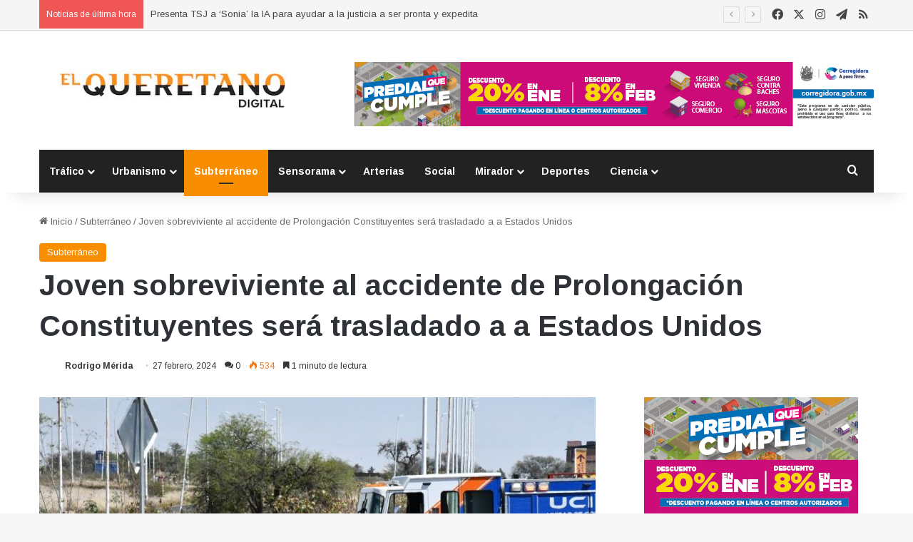

--- FILE ---
content_type: text/html; charset=UTF-8
request_url: https://elqueretano.info/subterraneo/joven-sobreviviente-al-accidente-de-prolongacion-constituyentes-sera-trasladado-a-a-estados-unidos/
body_size: 31234
content:
<!DOCTYPE html>
<html dir="ltr" lang="es" prefix="og: https://ogp.me/ns#" class="" data-skin="light">
<head>
	<meta charset="UTF-8" />
	<link rel="profile" href="https://gmpg.org/xfn/11" />
	<script type="text/javascript">
/* <![CDATA[ */
(()=>{var e={};e.g=function(){if("object"==typeof globalThis)return globalThis;try{return this||new Function("return this")()}catch(e){if("object"==typeof window)return window}}(),function({ampUrl:n,isCustomizePreview:t,isAmpDevMode:r,noampQueryVarName:o,noampQueryVarValue:s,disabledStorageKey:i,mobileUserAgents:a,regexRegex:c}){if("undefined"==typeof sessionStorage)return;const d=new RegExp(c);if(!a.some((e=>{const n=e.match(d);return!(!n||!new RegExp(n[1],n[2]).test(navigator.userAgent))||navigator.userAgent.includes(e)})))return;e.g.addEventListener("DOMContentLoaded",(()=>{const e=document.getElementById("amp-mobile-version-switcher");if(!e)return;e.hidden=!1;const n=e.querySelector("a[href]");n&&n.addEventListener("click",(()=>{sessionStorage.removeItem(i)}))}));const g=r&&["paired-browsing-non-amp","paired-browsing-amp"].includes(window.name);if(sessionStorage.getItem(i)||t||g)return;const u=new URL(location.href),m=new URL(n);m.hash=u.hash,u.searchParams.has(o)&&s===u.searchParams.get(o)?sessionStorage.setItem(i,"1"):m.href!==u.href&&(window.stop(),location.replace(m.href))}({"ampUrl":"https:\/\/elqueretano.info\/subterraneo\/joven-sobreviviente-al-accidente-de-prolongacion-constituyentes-sera-trasladado-a-a-estados-unidos\/?amp=1","noampQueryVarName":"noamp","noampQueryVarValue":"mobile","disabledStorageKey":"amp_mobile_redirect_disabled","mobileUserAgents":["Mobile","Android","Silk\/","Kindle","BlackBerry","Opera Mini","Opera Mobi"],"regexRegex":"^\\\/((?:.|\\n)+)\\\/([i]*)$","isCustomizePreview":false,"isAmpDevMode":false})})();
/* ]]> */
</script>
<title>Joven sobreviviente al accidente de Prolongación Constituyentes será trasladado a a Estados Unidos - El Queretano</title>
	<style>img:is([sizes="auto" i], [sizes^="auto," i]) { contain-intrinsic-size: 3000px 1500px }</style>
	
		<!-- All in One SEO 4.8.7.2 - aioseo.com -->
	<meta name="description" content="El hospital Shriner Club a través de un comunicado informó que el joven Matías N, quien resultará lesionado en el accidente del pasado 23 de febrero en Prolongación Constituyentes, será trasladado a Galveston, en Estados Unidos. Actualmente se encuentra siendo atendido en el Hospital Español, en la Ciudad de México, y después de un trabajo" />
	<meta name="robots" content="max-image-preview:large" />
	<meta name="author" content="Rodrigo Mérida"/>
	<meta name="google-site-verification" content="GYYro2KqVNWtkIiPvmVtJ7M_ZkYmQGZ4qfF2rBeF9-Y" />
	<link rel="canonical" href="https://elqueretano.info/subterraneo/joven-sobreviviente-al-accidente-de-prolongacion-constituyentes-sera-trasladado-a-a-estados-unidos/" />
	<meta name="generator" content="All in One SEO (AIOSEO) 4.8.7.2" />
		<meta property="og:locale" content="es_ES" />
		<meta property="og:site_name" content="El Queretano - Hacemos periodismo útil y revelador." />
		<meta property="og:type" content="article" />
		<meta property="og:title" content="Joven sobreviviente al accidente de Prolongación Constituyentes será trasladado a a Estados Unidos - El Queretano" />
		<meta property="og:description" content="El hospital Shriner Club a través de un comunicado informó que el joven Matías N, quien resultará lesionado en el accidente del pasado 23 de febrero en Prolongación Constituyentes, será trasladado a Galveston, en Estados Unidos. Actualmente se encuentra siendo atendido en el Hospital Español, en la Ciudad de México, y después de un trabajo" />
		<meta property="og:url" content="https://elqueretano.info/subterraneo/joven-sobreviviente-al-accidente-de-prolongacion-constituyentes-sera-trasladado-a-a-estados-unidos/" />
		<meta property="og:image" content="https://elqueretano.info/wp-content/uploads/2024/02/DSC_7339.jpeg" />
		<meta property="og:image:secure_url" content="https://elqueretano.info/wp-content/uploads/2024/02/DSC_7339.jpeg" />
		<meta property="og:image:width" content="1024" />
		<meta property="og:image:height" content="683" />
		<meta property="article:published_time" content="2024-02-28T02:42:09+00:00" />
		<meta property="article:modified_time" content="2024-02-28T02:42:11+00:00" />
		<meta property="article:publisher" content="https://www.facebook.com/ElQueretanoDigital" />
		<meta name="twitter:card" content="summary_large_image" />
		<meta name="twitter:site" content="@ElQueretanoTw" />
		<meta name="twitter:title" content="Joven sobreviviente al accidente de Prolongación Constituyentes será trasladado a a Estados Unidos - El Queretano" />
		<meta name="twitter:description" content="El hospital Shriner Club a través de un comunicado informó que el joven Matías N, quien resultará lesionado en el accidente del pasado 23 de febrero en Prolongación Constituyentes, será trasladado a Galveston, en Estados Unidos. Actualmente se encuentra siendo atendido en el Hospital Español, en la Ciudad de México, y después de un trabajo" />
		<meta name="twitter:creator" content="@ElQueretanoTw" />
		<meta name="twitter:image" content="https://elqueretano.info/wp-content/uploads/2024/02/DSC_7339.jpeg" />
		<meta name="twitter:label1" content="Escrito por" />
		<meta name="twitter:data1" content="Rodrigo Mérida" />
		<meta name="twitter:label2" content="Tiempo de lectura estimado" />
		<meta name="twitter:data2" content="1 minuto" />
		<script type="application/ld+json" class="aioseo-schema">
			{"@context":"https:\/\/schema.org","@graph":[{"@type":"BlogPosting","@id":"https:\/\/elqueretano.info\/subterraneo\/joven-sobreviviente-al-accidente-de-prolongacion-constituyentes-sera-trasladado-a-a-estados-unidos\/#blogposting","name":"Joven sobreviviente al accidente de Prolongaci\u00f3n Constituyentes ser\u00e1 trasladado a a Estados Unidos - El Queretano","headline":"Joven sobreviviente al accidente de Prolongaci\u00f3n Constituyentes ser\u00e1 trasladado a a Estados Unidos","author":{"@id":"https:\/\/elqueretano.info\/author\/rodrigo\/#author"},"publisher":{"@id":"https:\/\/elqueretano.info\/#organization"},"image":{"@type":"ImageObject","url":"https:\/\/elqueretano.info\/wp-content\/uploads\/2024\/02\/DSC_7339.jpeg","width":1024,"height":683},"datePublished":"2024-02-27T20:42:09-06:00","dateModified":"2024-02-27T20:42:11-06:00","inLanguage":"es-ES","mainEntityOfPage":{"@id":"https:\/\/elqueretano.info\/subterraneo\/joven-sobreviviente-al-accidente-de-prolongacion-constituyentes-sera-trasladado-a-a-estados-unidos\/#webpage"},"isPartOf":{"@id":"https:\/\/elqueretano.info\/subterraneo\/joven-sobreviviente-al-accidente-de-prolongacion-constituyentes-sera-trasladado-a-a-estados-unidos\/#webpage"},"articleSection":"Subterr\u00e1neo"},{"@type":"BreadcrumbList","@id":"https:\/\/elqueretano.info\/subterraneo\/joven-sobreviviente-al-accidente-de-prolongacion-constituyentes-sera-trasladado-a-a-estados-unidos\/#breadcrumblist","itemListElement":[{"@type":"ListItem","@id":"https:\/\/elqueretano.info#listItem","position":1,"name":"Inicio","item":"https:\/\/elqueretano.info","nextItem":{"@type":"ListItem","@id":"https:\/\/elqueretano.info\/noticias\/subterraneo\/#listItem","name":"Subterr\u00e1neo"}},{"@type":"ListItem","@id":"https:\/\/elqueretano.info\/noticias\/subterraneo\/#listItem","position":2,"name":"Subterr\u00e1neo","item":"https:\/\/elqueretano.info\/noticias\/subterraneo\/","nextItem":{"@type":"ListItem","@id":"https:\/\/elqueretano.info\/subterraneo\/joven-sobreviviente-al-accidente-de-prolongacion-constituyentes-sera-trasladado-a-a-estados-unidos\/#listItem","name":"Joven sobreviviente al accidente de Prolongaci\u00f3n Constituyentes ser\u00e1 trasladado a a Estados Unidos"},"previousItem":{"@type":"ListItem","@id":"https:\/\/elqueretano.info#listItem","name":"Inicio"}},{"@type":"ListItem","@id":"https:\/\/elqueretano.info\/subterraneo\/joven-sobreviviente-al-accidente-de-prolongacion-constituyentes-sera-trasladado-a-a-estados-unidos\/#listItem","position":3,"name":"Joven sobreviviente al accidente de Prolongaci\u00f3n Constituyentes ser\u00e1 trasladado a a Estados Unidos","previousItem":{"@type":"ListItem","@id":"https:\/\/elqueretano.info\/noticias\/subterraneo\/#listItem","name":"Subterr\u00e1neo"}}]},{"@type":"Organization","@id":"https:\/\/elqueretano.info\/#organization","name":"El Queretano","description":"Hacemos periodismo \u00fatil y revelador.","url":"https:\/\/elqueretano.info\/","telephone":"+524421794223","logo":{"@type":"ImageObject","url":"https:\/\/elqueretano.info\/wp-content\/uploads\/2017\/10\/cropped-Logo428X90-1.png","@id":"https:\/\/elqueretano.info\/subterraneo\/joven-sobreviviente-al-accidente-de-prolongacion-constituyentes-sera-trasladado-a-a-estados-unidos\/#organizationLogo","width":290,"height":59},"image":{"@id":"https:\/\/elqueretano.info\/subterraneo\/joven-sobreviviente-al-accidente-de-prolongacion-constituyentes-sera-trasladado-a-a-estados-unidos\/#organizationLogo"},"sameAs":["https:\/\/www.facebook.com\/ElQueretanoDigital","https:\/\/twitter.com\/ElQueretanoTw","https:\/\/www.instagram.com\/elqueretanosemanal\/","https:\/\/www.youtube.com\/channel\/UCX991cpJnud2OR1cuJ_EMhA"]},{"@type":"Person","@id":"https:\/\/elqueretano.info\/author\/rodrigo\/#author","url":"https:\/\/elqueretano.info\/author\/rodrigo\/","name":"Rodrigo M\u00e9rida","image":{"@type":"ImageObject","@id":"https:\/\/elqueretano.info\/subterraneo\/joven-sobreviviente-al-accidente-de-prolongacion-constituyentes-sera-trasladado-a-a-estados-unidos\/#authorImage","url":"https:\/\/secure.gravatar.com\/avatar\/bf79b4e701218271094f197c8409ff83?s=96&d=blank&r=g","width":96,"height":96,"caption":"Rodrigo M\u00e9rida"}},{"@type":"WebPage","@id":"https:\/\/elqueretano.info\/subterraneo\/joven-sobreviviente-al-accidente-de-prolongacion-constituyentes-sera-trasladado-a-a-estados-unidos\/#webpage","url":"https:\/\/elqueretano.info\/subterraneo\/joven-sobreviviente-al-accidente-de-prolongacion-constituyentes-sera-trasladado-a-a-estados-unidos\/","name":"Joven sobreviviente al accidente de Prolongaci\u00f3n Constituyentes ser\u00e1 trasladado a a Estados Unidos - El Queretano","description":"El hospital Shriner Club a trav\u00e9s de un comunicado inform\u00f3 que el joven Mat\u00edas N, quien resultar\u00e1 lesionado en el accidente del pasado 23 de febrero en Prolongaci\u00f3n Constituyentes, ser\u00e1 trasladado a Galveston, en Estados Unidos. Actualmente se encuentra siendo atendido en el Hospital Espa\u00f1ol, en la Ciudad de M\u00e9xico, y despu\u00e9s de un trabajo","inLanguage":"es-ES","isPartOf":{"@id":"https:\/\/elqueretano.info\/#website"},"breadcrumb":{"@id":"https:\/\/elqueretano.info\/subterraneo\/joven-sobreviviente-al-accidente-de-prolongacion-constituyentes-sera-trasladado-a-a-estados-unidos\/#breadcrumblist"},"author":{"@id":"https:\/\/elqueretano.info\/author\/rodrigo\/#author"},"creator":{"@id":"https:\/\/elqueretano.info\/author\/rodrigo\/#author"},"image":{"@type":"ImageObject","url":"https:\/\/elqueretano.info\/wp-content\/uploads\/2024\/02\/DSC_7339.jpeg","@id":"https:\/\/elqueretano.info\/subterraneo\/joven-sobreviviente-al-accidente-de-prolongacion-constituyentes-sera-trasladado-a-a-estados-unidos\/#mainImage","width":1024,"height":683},"primaryImageOfPage":{"@id":"https:\/\/elqueretano.info\/subterraneo\/joven-sobreviviente-al-accidente-de-prolongacion-constituyentes-sera-trasladado-a-a-estados-unidos\/#mainImage"},"datePublished":"2024-02-27T20:42:09-06:00","dateModified":"2024-02-27T20:42:11-06:00"},{"@type":"WebSite","@id":"https:\/\/elqueretano.info\/#website","url":"https:\/\/elqueretano.info\/","name":"El Queretano","alternateName":"El Queretano Digital","description":"Hacemos periodismo \u00fatil y revelador.","inLanguage":"es-ES","publisher":{"@id":"https:\/\/elqueretano.info\/#organization"}}]}
		</script>
		<!-- All in One SEO -->

<link rel='dns-prefetch' href='//www.googletagmanager.com' />
<link rel='dns-prefetch' href='//pagead2.googlesyndication.com' />
<link rel="alternate" type="application/rss+xml" title="El Queretano &raquo; Feed" href="https://elqueretano.info/feed/" />
<link rel="alternate" type="application/rss+xml" title="El Queretano &raquo; Feed de los comentarios" href="https://elqueretano.info/comments/feed/" />
<link rel="alternate" type="application/rss+xml" title="El Queretano &raquo; Comentario Joven sobreviviente al accidente de Prolongación Constituyentes será trasladado a a Estados Unidos del feed" href="https://elqueretano.info/subterraneo/joven-sobreviviente-al-accidente-de-prolongacion-constituyentes-sera-trasladado-a-a-estados-unidos/feed/" />

		<style type="text/css">
			:root{				
			--tie-preset-gradient-1: linear-gradient(135deg, rgba(6, 147, 227, 1) 0%, rgb(155, 81, 224) 100%);
			--tie-preset-gradient-2: linear-gradient(135deg, rgb(122, 220, 180) 0%, rgb(0, 208, 130) 100%);
			--tie-preset-gradient-3: linear-gradient(135deg, rgba(252, 185, 0, 1) 0%, rgba(255, 105, 0, 1) 100%);
			--tie-preset-gradient-4: linear-gradient(135deg, rgba(255, 105, 0, 1) 0%, rgb(207, 46, 46) 100%);
			--tie-preset-gradient-5: linear-gradient(135deg, rgb(238, 238, 238) 0%, rgb(169, 184, 195) 100%);
			--tie-preset-gradient-6: linear-gradient(135deg, rgb(74, 234, 220) 0%, rgb(151, 120, 209) 20%, rgb(207, 42, 186) 40%, rgb(238, 44, 130) 60%, rgb(251, 105, 98) 80%, rgb(254, 248, 76) 100%);
			--tie-preset-gradient-7: linear-gradient(135deg, rgb(255, 206, 236) 0%, rgb(152, 150, 240) 100%);
			--tie-preset-gradient-8: linear-gradient(135deg, rgb(254, 205, 165) 0%, rgb(254, 45, 45) 50%, rgb(107, 0, 62) 100%);
			--tie-preset-gradient-9: linear-gradient(135deg, rgb(255, 203, 112) 0%, rgb(199, 81, 192) 50%, rgb(65, 88, 208) 100%);
			--tie-preset-gradient-10: linear-gradient(135deg, rgb(255, 245, 203) 0%, rgb(182, 227, 212) 50%, rgb(51, 167, 181) 100%);
			--tie-preset-gradient-11: linear-gradient(135deg, rgb(202, 248, 128) 0%, rgb(113, 206, 126) 100%);
			--tie-preset-gradient-12: linear-gradient(135deg, rgb(2, 3, 129) 0%, rgb(40, 116, 252) 100%);
			--tie-preset-gradient-13: linear-gradient(135deg, #4D34FA, #ad34fa);
			--tie-preset-gradient-14: linear-gradient(135deg, #0057FF, #31B5FF);
			--tie-preset-gradient-15: linear-gradient(135deg, #FF007A, #FF81BD);
			--tie-preset-gradient-16: linear-gradient(135deg, #14111E, #4B4462);
			--tie-preset-gradient-17: linear-gradient(135deg, #F32758, #FFC581);

			
					--main-nav-background: #1f2024;
					--main-nav-secondry-background: rgba(0,0,0,0.2);
					--main-nav-primary-color: #0088ff;
					--main-nav-contrast-primary-color: #FFFFFF;
					--main-nav-text-color: #FFFFFF;
					--main-nav-secondry-text-color: rgba(225,255,255,0.5);
					--main-nav-main-border-color: rgba(255,255,255,0.07);
					--main-nav-secondry-border-color: rgba(255,255,255,0.04);
				
			}
		</style>
	<meta name="viewport" content="width=device-width, initial-scale=1.0" /><script type="text/javascript">
/* <![CDATA[ */
window._wpemojiSettings = {"baseUrl":"https:\/\/s.w.org\/images\/core\/emoji\/15.0.3\/72x72\/","ext":".png","svgUrl":"https:\/\/s.w.org\/images\/core\/emoji\/15.0.3\/svg\/","svgExt":".svg","source":{"concatemoji":"https:\/\/elqueretano.info\/wp-includes\/js\/wp-emoji-release.min.js?ver=6.7.4"}};
/*! This file is auto-generated */
!function(i,n){var o,s,e;function c(e){try{var t={supportTests:e,timestamp:(new Date).valueOf()};sessionStorage.setItem(o,JSON.stringify(t))}catch(e){}}function p(e,t,n){e.clearRect(0,0,e.canvas.width,e.canvas.height),e.fillText(t,0,0);var t=new Uint32Array(e.getImageData(0,0,e.canvas.width,e.canvas.height).data),r=(e.clearRect(0,0,e.canvas.width,e.canvas.height),e.fillText(n,0,0),new Uint32Array(e.getImageData(0,0,e.canvas.width,e.canvas.height).data));return t.every(function(e,t){return e===r[t]})}function u(e,t,n){switch(t){case"flag":return n(e,"\ud83c\udff3\ufe0f\u200d\u26a7\ufe0f","\ud83c\udff3\ufe0f\u200b\u26a7\ufe0f")?!1:!n(e,"\ud83c\uddfa\ud83c\uddf3","\ud83c\uddfa\u200b\ud83c\uddf3")&&!n(e,"\ud83c\udff4\udb40\udc67\udb40\udc62\udb40\udc65\udb40\udc6e\udb40\udc67\udb40\udc7f","\ud83c\udff4\u200b\udb40\udc67\u200b\udb40\udc62\u200b\udb40\udc65\u200b\udb40\udc6e\u200b\udb40\udc67\u200b\udb40\udc7f");case"emoji":return!n(e,"\ud83d\udc26\u200d\u2b1b","\ud83d\udc26\u200b\u2b1b")}return!1}function f(e,t,n){var r="undefined"!=typeof WorkerGlobalScope&&self instanceof WorkerGlobalScope?new OffscreenCanvas(300,150):i.createElement("canvas"),a=r.getContext("2d",{willReadFrequently:!0}),o=(a.textBaseline="top",a.font="600 32px Arial",{});return e.forEach(function(e){o[e]=t(a,e,n)}),o}function t(e){var t=i.createElement("script");t.src=e,t.defer=!0,i.head.appendChild(t)}"undefined"!=typeof Promise&&(o="wpEmojiSettingsSupports",s=["flag","emoji"],n.supports={everything:!0,everythingExceptFlag:!0},e=new Promise(function(e){i.addEventListener("DOMContentLoaded",e,{once:!0})}),new Promise(function(t){var n=function(){try{var e=JSON.parse(sessionStorage.getItem(o));if("object"==typeof e&&"number"==typeof e.timestamp&&(new Date).valueOf()<e.timestamp+604800&&"object"==typeof e.supportTests)return e.supportTests}catch(e){}return null}();if(!n){if("undefined"!=typeof Worker&&"undefined"!=typeof OffscreenCanvas&&"undefined"!=typeof URL&&URL.createObjectURL&&"undefined"!=typeof Blob)try{var e="postMessage("+f.toString()+"("+[JSON.stringify(s),u.toString(),p.toString()].join(",")+"));",r=new Blob([e],{type:"text/javascript"}),a=new Worker(URL.createObjectURL(r),{name:"wpTestEmojiSupports"});return void(a.onmessage=function(e){c(n=e.data),a.terminate(),t(n)})}catch(e){}c(n=f(s,u,p))}t(n)}).then(function(e){for(var t in e)n.supports[t]=e[t],n.supports.everything=n.supports.everything&&n.supports[t],"flag"!==t&&(n.supports.everythingExceptFlag=n.supports.everythingExceptFlag&&n.supports[t]);n.supports.everythingExceptFlag=n.supports.everythingExceptFlag&&!n.supports.flag,n.DOMReady=!1,n.readyCallback=function(){n.DOMReady=!0}}).then(function(){return e}).then(function(){var e;n.supports.everything||(n.readyCallback(),(e=n.source||{}).concatemoji?t(e.concatemoji):e.wpemoji&&e.twemoji&&(t(e.twemoji),t(e.wpemoji)))}))}((window,document),window._wpemojiSettings);
/* ]]> */
</script>
<style id='wp-emoji-styles-inline-css' type='text/css'>

	img.wp-smiley, img.emoji {
		display: inline !important;
		border: none !important;
		box-shadow: none !important;
		height: 1em !important;
		width: 1em !important;
		margin: 0 0.07em !important;
		vertical-align: -0.1em !important;
		background: none !important;
		padding: 0 !important;
	}
</style>
<link rel='stylesheet' id='wp-block-library-css' href='https://elqueretano.info/wp-includes/css/dist/block-library/style.min.css?ver=6.7.4' type='text/css' media='all' />
<style id='wp-block-library-theme-inline-css' type='text/css'>
.wp-block-audio :where(figcaption){color:#555;font-size:13px;text-align:center}.is-dark-theme .wp-block-audio :where(figcaption){color:#ffffffa6}.wp-block-audio{margin:0 0 1em}.wp-block-code{border:1px solid #ccc;border-radius:4px;font-family:Menlo,Consolas,monaco,monospace;padding:.8em 1em}.wp-block-embed :where(figcaption){color:#555;font-size:13px;text-align:center}.is-dark-theme .wp-block-embed :where(figcaption){color:#ffffffa6}.wp-block-embed{margin:0 0 1em}.blocks-gallery-caption{color:#555;font-size:13px;text-align:center}.is-dark-theme .blocks-gallery-caption{color:#ffffffa6}:root :where(.wp-block-image figcaption){color:#555;font-size:13px;text-align:center}.is-dark-theme :root :where(.wp-block-image figcaption){color:#ffffffa6}.wp-block-image{margin:0 0 1em}.wp-block-pullquote{border-bottom:4px solid;border-top:4px solid;color:currentColor;margin-bottom:1.75em}.wp-block-pullquote cite,.wp-block-pullquote footer,.wp-block-pullquote__citation{color:currentColor;font-size:.8125em;font-style:normal;text-transform:uppercase}.wp-block-quote{border-left:.25em solid;margin:0 0 1.75em;padding-left:1em}.wp-block-quote cite,.wp-block-quote footer{color:currentColor;font-size:.8125em;font-style:normal;position:relative}.wp-block-quote:where(.has-text-align-right){border-left:none;border-right:.25em solid;padding-left:0;padding-right:1em}.wp-block-quote:where(.has-text-align-center){border:none;padding-left:0}.wp-block-quote.is-large,.wp-block-quote.is-style-large,.wp-block-quote:where(.is-style-plain){border:none}.wp-block-search .wp-block-search__label{font-weight:700}.wp-block-search__button{border:1px solid #ccc;padding:.375em .625em}:where(.wp-block-group.has-background){padding:1.25em 2.375em}.wp-block-separator.has-css-opacity{opacity:.4}.wp-block-separator{border:none;border-bottom:2px solid;margin-left:auto;margin-right:auto}.wp-block-separator.has-alpha-channel-opacity{opacity:1}.wp-block-separator:not(.is-style-wide):not(.is-style-dots){width:100px}.wp-block-separator.has-background:not(.is-style-dots){border-bottom:none;height:1px}.wp-block-separator.has-background:not(.is-style-wide):not(.is-style-dots){height:2px}.wp-block-table{margin:0 0 1em}.wp-block-table td,.wp-block-table th{word-break:normal}.wp-block-table :where(figcaption){color:#555;font-size:13px;text-align:center}.is-dark-theme .wp-block-table :where(figcaption){color:#ffffffa6}.wp-block-video :where(figcaption){color:#555;font-size:13px;text-align:center}.is-dark-theme .wp-block-video :where(figcaption){color:#ffffffa6}.wp-block-video{margin:0 0 1em}:root :where(.wp-block-template-part.has-background){margin-bottom:0;margin-top:0;padding:1.25em 2.375em}
</style>
<style id='classic-theme-styles-inline-css' type='text/css'>
/*! This file is auto-generated */
.wp-block-button__link{color:#fff;background-color:#32373c;border-radius:9999px;box-shadow:none;text-decoration:none;padding:calc(.667em + 2px) calc(1.333em + 2px);font-size:1.125em}.wp-block-file__button{background:#32373c;color:#fff;text-decoration:none}
</style>
<style id='global-styles-inline-css' type='text/css'>
:root{--wp--preset--aspect-ratio--square: 1;--wp--preset--aspect-ratio--4-3: 4/3;--wp--preset--aspect-ratio--3-4: 3/4;--wp--preset--aspect-ratio--3-2: 3/2;--wp--preset--aspect-ratio--2-3: 2/3;--wp--preset--aspect-ratio--16-9: 16/9;--wp--preset--aspect-ratio--9-16: 9/16;--wp--preset--color--black: #000000;--wp--preset--color--cyan-bluish-gray: #abb8c3;--wp--preset--color--white: #ffffff;--wp--preset--color--pale-pink: #f78da7;--wp--preset--color--vivid-red: #cf2e2e;--wp--preset--color--luminous-vivid-orange: #ff6900;--wp--preset--color--luminous-vivid-amber: #fcb900;--wp--preset--color--light-green-cyan: #7bdcb5;--wp--preset--color--vivid-green-cyan: #00d084;--wp--preset--color--pale-cyan-blue: #8ed1fc;--wp--preset--color--vivid-cyan-blue: #0693e3;--wp--preset--color--vivid-purple: #9b51e0;--wp--preset--color--global-color: #f98d00;--wp--preset--gradient--vivid-cyan-blue-to-vivid-purple: linear-gradient(135deg,rgba(6,147,227,1) 0%,rgb(155,81,224) 100%);--wp--preset--gradient--light-green-cyan-to-vivid-green-cyan: linear-gradient(135deg,rgb(122,220,180) 0%,rgb(0,208,130) 100%);--wp--preset--gradient--luminous-vivid-amber-to-luminous-vivid-orange: linear-gradient(135deg,rgba(252,185,0,1) 0%,rgba(255,105,0,1) 100%);--wp--preset--gradient--luminous-vivid-orange-to-vivid-red: linear-gradient(135deg,rgba(255,105,0,1) 0%,rgb(207,46,46) 100%);--wp--preset--gradient--very-light-gray-to-cyan-bluish-gray: linear-gradient(135deg,rgb(238,238,238) 0%,rgb(169,184,195) 100%);--wp--preset--gradient--cool-to-warm-spectrum: linear-gradient(135deg,rgb(74,234,220) 0%,rgb(151,120,209) 20%,rgb(207,42,186) 40%,rgb(238,44,130) 60%,rgb(251,105,98) 80%,rgb(254,248,76) 100%);--wp--preset--gradient--blush-light-purple: linear-gradient(135deg,rgb(255,206,236) 0%,rgb(152,150,240) 100%);--wp--preset--gradient--blush-bordeaux: linear-gradient(135deg,rgb(254,205,165) 0%,rgb(254,45,45) 50%,rgb(107,0,62) 100%);--wp--preset--gradient--luminous-dusk: linear-gradient(135deg,rgb(255,203,112) 0%,rgb(199,81,192) 50%,rgb(65,88,208) 100%);--wp--preset--gradient--pale-ocean: linear-gradient(135deg,rgb(255,245,203) 0%,rgb(182,227,212) 50%,rgb(51,167,181) 100%);--wp--preset--gradient--electric-grass: linear-gradient(135deg,rgb(202,248,128) 0%,rgb(113,206,126) 100%);--wp--preset--gradient--midnight: linear-gradient(135deg,rgb(2,3,129) 0%,rgb(40,116,252) 100%);--wp--preset--font-size--small: 13px;--wp--preset--font-size--medium: 20px;--wp--preset--font-size--large: 36px;--wp--preset--font-size--x-large: 42px;--wp--preset--spacing--20: 0.44rem;--wp--preset--spacing--30: 0.67rem;--wp--preset--spacing--40: 1rem;--wp--preset--spacing--50: 1.5rem;--wp--preset--spacing--60: 2.25rem;--wp--preset--spacing--70: 3.38rem;--wp--preset--spacing--80: 5.06rem;--wp--preset--shadow--natural: 6px 6px 9px rgba(0, 0, 0, 0.2);--wp--preset--shadow--deep: 12px 12px 50px rgba(0, 0, 0, 0.4);--wp--preset--shadow--sharp: 6px 6px 0px rgba(0, 0, 0, 0.2);--wp--preset--shadow--outlined: 6px 6px 0px -3px rgba(255, 255, 255, 1), 6px 6px rgba(0, 0, 0, 1);--wp--preset--shadow--crisp: 6px 6px 0px rgba(0, 0, 0, 1);}:where(.is-layout-flex){gap: 0.5em;}:where(.is-layout-grid){gap: 0.5em;}body .is-layout-flex{display: flex;}.is-layout-flex{flex-wrap: wrap;align-items: center;}.is-layout-flex > :is(*, div){margin: 0;}body .is-layout-grid{display: grid;}.is-layout-grid > :is(*, div){margin: 0;}:where(.wp-block-columns.is-layout-flex){gap: 2em;}:where(.wp-block-columns.is-layout-grid){gap: 2em;}:where(.wp-block-post-template.is-layout-flex){gap: 1.25em;}:where(.wp-block-post-template.is-layout-grid){gap: 1.25em;}.has-black-color{color: var(--wp--preset--color--black) !important;}.has-cyan-bluish-gray-color{color: var(--wp--preset--color--cyan-bluish-gray) !important;}.has-white-color{color: var(--wp--preset--color--white) !important;}.has-pale-pink-color{color: var(--wp--preset--color--pale-pink) !important;}.has-vivid-red-color{color: var(--wp--preset--color--vivid-red) !important;}.has-luminous-vivid-orange-color{color: var(--wp--preset--color--luminous-vivid-orange) !important;}.has-luminous-vivid-amber-color{color: var(--wp--preset--color--luminous-vivid-amber) !important;}.has-light-green-cyan-color{color: var(--wp--preset--color--light-green-cyan) !important;}.has-vivid-green-cyan-color{color: var(--wp--preset--color--vivid-green-cyan) !important;}.has-pale-cyan-blue-color{color: var(--wp--preset--color--pale-cyan-blue) !important;}.has-vivid-cyan-blue-color{color: var(--wp--preset--color--vivid-cyan-blue) !important;}.has-vivid-purple-color{color: var(--wp--preset--color--vivid-purple) !important;}.has-black-background-color{background-color: var(--wp--preset--color--black) !important;}.has-cyan-bluish-gray-background-color{background-color: var(--wp--preset--color--cyan-bluish-gray) !important;}.has-white-background-color{background-color: var(--wp--preset--color--white) !important;}.has-pale-pink-background-color{background-color: var(--wp--preset--color--pale-pink) !important;}.has-vivid-red-background-color{background-color: var(--wp--preset--color--vivid-red) !important;}.has-luminous-vivid-orange-background-color{background-color: var(--wp--preset--color--luminous-vivid-orange) !important;}.has-luminous-vivid-amber-background-color{background-color: var(--wp--preset--color--luminous-vivid-amber) !important;}.has-light-green-cyan-background-color{background-color: var(--wp--preset--color--light-green-cyan) !important;}.has-vivid-green-cyan-background-color{background-color: var(--wp--preset--color--vivid-green-cyan) !important;}.has-pale-cyan-blue-background-color{background-color: var(--wp--preset--color--pale-cyan-blue) !important;}.has-vivid-cyan-blue-background-color{background-color: var(--wp--preset--color--vivid-cyan-blue) !important;}.has-vivid-purple-background-color{background-color: var(--wp--preset--color--vivid-purple) !important;}.has-black-border-color{border-color: var(--wp--preset--color--black) !important;}.has-cyan-bluish-gray-border-color{border-color: var(--wp--preset--color--cyan-bluish-gray) !important;}.has-white-border-color{border-color: var(--wp--preset--color--white) !important;}.has-pale-pink-border-color{border-color: var(--wp--preset--color--pale-pink) !important;}.has-vivid-red-border-color{border-color: var(--wp--preset--color--vivid-red) !important;}.has-luminous-vivid-orange-border-color{border-color: var(--wp--preset--color--luminous-vivid-orange) !important;}.has-luminous-vivid-amber-border-color{border-color: var(--wp--preset--color--luminous-vivid-amber) !important;}.has-light-green-cyan-border-color{border-color: var(--wp--preset--color--light-green-cyan) !important;}.has-vivid-green-cyan-border-color{border-color: var(--wp--preset--color--vivid-green-cyan) !important;}.has-pale-cyan-blue-border-color{border-color: var(--wp--preset--color--pale-cyan-blue) !important;}.has-vivid-cyan-blue-border-color{border-color: var(--wp--preset--color--vivid-cyan-blue) !important;}.has-vivid-purple-border-color{border-color: var(--wp--preset--color--vivid-purple) !important;}.has-vivid-cyan-blue-to-vivid-purple-gradient-background{background: var(--wp--preset--gradient--vivid-cyan-blue-to-vivid-purple) !important;}.has-light-green-cyan-to-vivid-green-cyan-gradient-background{background: var(--wp--preset--gradient--light-green-cyan-to-vivid-green-cyan) !important;}.has-luminous-vivid-amber-to-luminous-vivid-orange-gradient-background{background: var(--wp--preset--gradient--luminous-vivid-amber-to-luminous-vivid-orange) !important;}.has-luminous-vivid-orange-to-vivid-red-gradient-background{background: var(--wp--preset--gradient--luminous-vivid-orange-to-vivid-red) !important;}.has-very-light-gray-to-cyan-bluish-gray-gradient-background{background: var(--wp--preset--gradient--very-light-gray-to-cyan-bluish-gray) !important;}.has-cool-to-warm-spectrum-gradient-background{background: var(--wp--preset--gradient--cool-to-warm-spectrum) !important;}.has-blush-light-purple-gradient-background{background: var(--wp--preset--gradient--blush-light-purple) !important;}.has-blush-bordeaux-gradient-background{background: var(--wp--preset--gradient--blush-bordeaux) !important;}.has-luminous-dusk-gradient-background{background: var(--wp--preset--gradient--luminous-dusk) !important;}.has-pale-ocean-gradient-background{background: var(--wp--preset--gradient--pale-ocean) !important;}.has-electric-grass-gradient-background{background: var(--wp--preset--gradient--electric-grass) !important;}.has-midnight-gradient-background{background: var(--wp--preset--gradient--midnight) !important;}.has-small-font-size{font-size: var(--wp--preset--font-size--small) !important;}.has-medium-font-size{font-size: var(--wp--preset--font-size--medium) !important;}.has-large-font-size{font-size: var(--wp--preset--font-size--large) !important;}.has-x-large-font-size{font-size: var(--wp--preset--font-size--x-large) !important;}
:where(.wp-block-post-template.is-layout-flex){gap: 1.25em;}:where(.wp-block-post-template.is-layout-grid){gap: 1.25em;}
:where(.wp-block-columns.is-layout-flex){gap: 2em;}:where(.wp-block-columns.is-layout-grid){gap: 2em;}
:root :where(.wp-block-pullquote){font-size: 1.5em;line-height: 1.6;}
</style>
<link rel='stylesheet' id='tie-css-base-css' href='https://elqueretano.info/wp-content/themes/jannah/assets/css/base.min.css?ver=7.3.7' type='text/css' media='all' />
<link rel='stylesheet' id='tie-css-styles-css' href='https://elqueretano.info/wp-content/themes/jannah/assets/css/style.min.css?ver=7.3.7' type='text/css' media='all' />
<link rel='stylesheet' id='tie-css-widgets-css' href='https://elqueretano.info/wp-content/themes/jannah/assets/css/widgets.min.css?ver=7.3.7' type='text/css' media='all' />
<link rel='stylesheet' id='tie-css-helpers-css' href='https://elqueretano.info/wp-content/themes/jannah/assets/css/helpers.min.css?ver=7.3.7' type='text/css' media='all' />
<link rel='stylesheet' id='tie-fontawesome5-css' href='https://elqueretano.info/wp-content/themes/jannah/assets/css/fontawesome.css?ver=7.3.7' type='text/css' media='all' />
<link rel='stylesheet' id='tie-css-ilightbox-css' href='https://elqueretano.info/wp-content/themes/jannah/assets/ilightbox/dark-skin/skin.css?ver=7.3.7' type='text/css' media='all' />
<link rel='stylesheet' id='tie-css-shortcodes-css' href='https://elqueretano.info/wp-content/themes/jannah/assets/css/plugins/shortcodes.min.css?ver=7.3.7' type='text/css' media='all' />
<link rel='stylesheet' id='tie-css-single-css' href='https://elqueretano.info/wp-content/themes/jannah/assets/css/single.min.css?ver=7.3.7' type='text/css' media='all' />
<link rel='stylesheet' id='tie-css-print-css' href='https://elqueretano.info/wp-content/themes/jannah/assets/css/print.css?ver=7.3.7' type='text/css' media='print' />
<style id='tie-css-print-inline-css' type='text/css'>
.wf-active body{font-family: 'Arimo';}.wf-active .logo-text,.wf-active h1,.wf-active h2,.wf-active h3,.wf-active h4,.wf-active h5,.wf-active h6,.wf-active .the-subtitle{font-family: 'Arimo';}.wf-active #main-nav .main-menu > ul > li > a{font-family: 'Arimo';}.wf-active blockquote p{font-family: 'Brawler';}:root:root{--brand-color: #f98d00;--dark-brand-color: #c75b00;--bright-color: #FFFFFF;--base-color: #2c2f34;}#reading-position-indicator{box-shadow: 0 0 10px rgba( 249,141,0,0.7);}:root:root{--brand-color: #f98d00;--dark-brand-color: #c75b00;--bright-color: #FFFFFF;--base-color: #2c2f34;}#reading-position-indicator{box-shadow: 0 0 10px rgba( 249,141,0,0.7);}#content a:hover{text-decoration: underline !important;}#header-notification-bar{background: var( --tie-preset-gradient-13 );}#header-notification-bar{--tie-buttons-color: #FFFFFF;--tie-buttons-border-color: #FFFFFF;--tie-buttons-hover-color: #e1e1e1;--tie-buttons-hover-text: #000000;}#header-notification-bar{--tie-buttons-text: #000000;}#top-nav,#top-nav .sub-menu,#top-nav .comp-sub-menu,#top-nav .ticker-content,#top-nav .ticker-swipe,.top-nav-boxed #top-nav .topbar-wrapper,.top-nav-dark .top-menu ul,#autocomplete-suggestions.search-in-top-nav{background-color : #f5f5f5;}#top-nav *,#autocomplete-suggestions.search-in-top-nav{border-color: rgba( #000000,0.08);}#top-nav .icon-basecloud-bg:after{color: #f5f5f5;}#top-nav a:not(:hover),#top-nav input,#top-nav #search-submit,#top-nav .fa-spinner,#top-nav .dropdown-social-icons li a span,#top-nav .components > li .social-link:not(:hover) span,#autocomplete-suggestions.search-in-top-nav a{color: #444444;}#top-nav input::-moz-placeholder{color: #444444;}#top-nav input:-moz-placeholder{color: #444444;}#top-nav input:-ms-input-placeholder{color: #444444;}#top-nav input::-webkit-input-placeholder{color: #444444;}#top-nav,.search-in-top-nav{--tie-buttons-color: #f98d00;--tie-buttons-border-color: #f98d00;--tie-buttons-text: #FFFFFF;--tie-buttons-hover-color: #db6f00;}#top-nav a:hover,#top-nav .menu li:hover > a,#top-nav .menu > .tie-current-menu > a,#top-nav .components > li:hover > a,#top-nav .components #search-submit:hover,#autocomplete-suggestions.search-in-top-nav .post-title a:hover{color: #f98d00;}#top-nav,#top-nav .comp-sub-menu,#top-nav .tie-weather-widget{color: #777777;}#autocomplete-suggestions.search-in-top-nav .post-meta,#autocomplete-suggestions.search-in-top-nav .post-meta a:not(:hover){color: rgba( 119,119,119,0.7 );}#top-nav .weather-icon .icon-cloud,#top-nav .weather-icon .icon-basecloud-bg,#top-nav .weather-icon .icon-cloud-behind{color: #777777 !important;}#main-nav .main-menu-wrapper,#main-nav .menu-sub-content,#main-nav .comp-sub-menu,#main-nav ul.cats-vertical li a.is-active,#main-nav ul.cats-vertical li a:hover,#autocomplete-suggestions.search-in-main-nav{background-color: #222222;}#main-nav{border-width: 0;}#theme-header #main-nav:not(.fixed-nav){bottom: 0;}#main-nav .icon-basecloud-bg:after{color: #222222;}#autocomplete-suggestions.search-in-main-nav{border-color: rgba(255,255,255,0.07);}.main-nav-boxed #main-nav .main-menu-wrapper{border-width: 0;}#main-nav a:not(:hover),#main-nav a.social-link:not(:hover) span,#main-nav .dropdown-social-icons li a span,#autocomplete-suggestions.search-in-main-nav a{color: #ffffff;}.main-nav,.search-in-main-nav{--main-nav-primary-color: #f98d00;--tie-buttons-color: #f98d00;--tie-buttons-border-color: #f98d00;--tie-buttons-text: #FFFFFF;--tie-buttons-hover-color: #db6f00;}#main-nav .mega-links-head:after,#main-nav .cats-horizontal a.is-active,#main-nav .cats-horizontal a:hover,#main-nav .spinner > div{background-color: #f98d00;}#main-nav .menu ul li:hover > a,#main-nav .menu ul li.current-menu-item:not(.mega-link-column) > a,#main-nav .components a:hover,#main-nav .components > li:hover > a,#main-nav #search-submit:hover,#main-nav .cats-vertical a.is-active,#main-nav .cats-vertical a:hover,#main-nav .mega-menu .post-meta a:hover,#main-nav .mega-menu .post-box-title a:hover,#autocomplete-suggestions.search-in-main-nav a:hover,#main-nav .spinner-circle:after{color: #f98d00;}#main-nav .menu > li.tie-current-menu > a,#main-nav .menu > li:hover > a,.theme-header #main-nav .mega-menu .cats-horizontal a.is-active,.theme-header #main-nav .mega-menu .cats-horizontal a:hover{color: #FFFFFF;}#main-nav .menu > li.tie-current-menu > a:before,#main-nav .menu > li:hover > a:before{border-top-color: #FFFFFF;}#main-nav,#main-nav input,#main-nav #search-submit,#main-nav .fa-spinner,#main-nav .comp-sub-menu,#main-nav .tie-weather-widget{color: #f6f6f6;}#main-nav input::-moz-placeholder{color: #f6f6f6;}#main-nav input:-moz-placeholder{color: #f6f6f6;}#main-nav input:-ms-input-placeholder{color: #f6f6f6;}#main-nav input::-webkit-input-placeholder{color: #f6f6f6;}#main-nav .mega-menu .post-meta,#main-nav .mega-menu .post-meta a,#autocomplete-suggestions.search-in-main-nav .post-meta{color: rgba(246,246,246,0.6);}#main-nav .weather-icon .icon-cloud,#main-nav .weather-icon .icon-basecloud-bg,#main-nav .weather-icon .icon-cloud-behind{color: #f6f6f6 !important;}#footer{background-color: #f6f6f6;}#site-info{background-color: #ffffff;}#footer .posts-list-counter .posts-list-items li.widget-post-list:before{border-color: #f6f6f6;}#footer .timeline-widget a .date:before{border-color: rgba(246,246,246,0.8);}#footer .footer-boxed-widget-area,#footer textarea,#footer input:not([type=submit]),#footer select,#footer code,#footer kbd,#footer pre,#footer samp,#footer .show-more-button,#footer .slider-links .tie-slider-nav span,#footer #wp-calendar,#footer #wp-calendar tbody td,#footer #wp-calendar thead th,#footer .widget.buddypress .item-options a{border-color: rgba(0,0,0,0.1);}#footer .social-statistics-widget .white-bg li.social-icons-item a,#footer .widget_tag_cloud .tagcloud a,#footer .latest-tweets-widget .slider-links .tie-slider-nav span,#footer .widget_layered_nav_filters a{border-color: rgba(0,0,0,0.1);}#footer .social-statistics-widget .white-bg li:before{background: rgba(0,0,0,0.1);}.site-footer #wp-calendar tbody td{background: rgba(0,0,0,0.02);}#footer .white-bg .social-icons-item a span.followers span,#footer .circle-three-cols .social-icons-item a .followers-num,#footer .circle-three-cols .social-icons-item a .followers-name{color: rgba(0,0,0,0.8);}#footer .timeline-widget ul:before,#footer .timeline-widget a:not(:hover) .date:before{background-color: #d8d8d8;}#footer .widget-title,#footer .widget-title a:not(:hover){color: #000000;}#footer,#footer textarea,#footer input:not([type='submit']),#footer select,#footer #wp-calendar tbody,#footer .tie-slider-nav li span:not(:hover),#footer .widget_categories li a:before,#footer .widget_product_categories li a:before,#footer .widget_layered_nav li a:before,#footer .widget_archive li a:before,#footer .widget_nav_menu li a:before,#footer .widget_meta li a:before,#footer .widget_pages li a:before,#footer .widget_recent_entries li a:before,#footer .widget_display_forums li a:before,#footer .widget_display_views li a:before,#footer .widget_rss li a:before,#footer .widget_display_stats dt:before,#footer .subscribe-widget-content h3,#footer .about-author .social-icons a:not(:hover) span{color: #666666;}#footer post-widget-body .meta-item,#footer .post-meta,#footer .stream-title,#footer.dark-skin .timeline-widget .date,#footer .wp-caption .wp-caption-text,#footer .rss-date{color: rgba(102,102,102,0.7);}#footer input::-moz-placeholder{color: #666666;}#footer input:-moz-placeholder{color: #666666;}#footer input:-ms-input-placeholder{color: #666666;}#footer input::-webkit-input-placeholder{color: #666666;}.site-footer.dark-skin a:not(:hover){color: #555555;}#site-info,#site-info ul.social-icons li a:not(:hover) span{color: #999999;}#footer .site-info a:not(:hover){color: #666666;}#footer .site-info a:hover{color: #f98d00;}.tie-cat-5134,.tie-cat-item-5134 > span{background-color:#f98d00 !important;color:#FFFFFF !important;}.tie-cat-5134:after{border-top-color:#f98d00 !important;}.tie-cat-5134:hover{background-color:#db6f00 !important;}.tie-cat-5134:hover:after{border-top-color:#db6f00 !important;}
</style>
<script type="text/javascript" src="https://elqueretano.info/wp-includes/js/jquery/jquery.min.js?ver=3.7.1" id="jquery-core-js"></script>
<script type="text/javascript" src="https://elqueretano.info/wp-includes/js/jquery/jquery-migrate.min.js?ver=3.4.1" id="jquery-migrate-js"></script>

<!-- Fragmento de código de la etiqueta de Google (gtag.js) añadida por Site Kit -->
<!-- Fragmento de código de Google Analytics añadido por Site Kit -->
<script type="text/javascript" src="https://www.googletagmanager.com/gtag/js?id=G-YJ2HZE29B1" id="google_gtagjs-js" async></script>
<script type="text/javascript" id="google_gtagjs-js-after">
/* <![CDATA[ */
window.dataLayer = window.dataLayer || [];function gtag(){dataLayer.push(arguments);}
gtag("set","linker",{"domains":["elqueretano.info"]});
gtag("js", new Date());
gtag("set", "developer_id.dZTNiMT", true);
gtag("config", "G-YJ2HZE29B1");
/* ]]> */
</script>
<link rel="https://api.w.org/" href="https://elqueretano.info/wp-json/" /><link rel="alternate" title="JSON" type="application/json" href="https://elqueretano.info/wp-json/wp/v2/posts/120416" /><link rel="EditURI" type="application/rsd+xml" title="RSD" href="https://elqueretano.info/xmlrpc.php?rsd" />
<meta name="generator" content="WordPress 6.7.4" />
<link rel='shortlink' href='https://elqueretano.info/?p=120416' />
<link rel="alternate" title="oEmbed (JSON)" type="application/json+oembed" href="https://elqueretano.info/wp-json/oembed/1.0/embed?url=https%3A%2F%2Felqueretano.info%2Fsubterraneo%2Fjoven-sobreviviente-al-accidente-de-prolongacion-constituyentes-sera-trasladado-a-a-estados-unidos%2F" />
<link rel="alternate" title="oEmbed (XML)" type="text/xml+oembed" href="https://elqueretano.info/wp-json/oembed/1.0/embed?url=https%3A%2F%2Felqueretano.info%2Fsubterraneo%2Fjoven-sobreviviente-al-accidente-de-prolongacion-constituyentes-sera-trasladado-a-a-estados-unidos%2F&#038;format=xml" />

<!-- This site is using AdRotate v5.15.2 to display their advertisements - https://ajdg.solutions/ -->
<!-- AdRotate CSS -->
<style type="text/css" media="screen">
	.g { margin:0px; padding:0px; overflow:hidden; line-height:1; zoom:1; }
	.g img { height:auto; }
	.g-col { position:relative; float:left; }
	.g-col:first-child { margin-left: 0; }
	.g-col:last-child { margin-right: 0; }
	.g-1 { margin:0px;  width:100%; max-width:728px; height:100%; max-height:90px; }
	.g-2 { margin:0px;  width:100%; max-width:300px; height:100%; max-height:300px; }
	.g-3 { width:100%; max-width:728px; height:100%; max-height:164px; margin: 0 auto; }
	.g-4 { margin:0px;  width:100%; max-width:300px; height:100%; max-height:300px; }
	.g-6 { width:100%; max-width:1024px; height:100%; max-height:115px; margin: 0 auto; }
	.g-7 { width:100%; max-width:850px; height:100%; max-height:222px; margin: 0 auto; }
	@media only screen and (max-width: 480px) {
		.g-col, .g-dyn, .g-single { width:100%; margin-left:0; margin-right:0; }
	}
</style>
<!-- /AdRotate CSS -->

<meta name="generator" content="Site Kit by Google 1.170.0" /><link rel="alternate" type="text/html" media="only screen and (max-width: 640px)" href="https://elqueretano.info/subterraneo/joven-sobreviviente-al-accidente-de-prolongacion-constituyentes-sera-trasladado-a-a-estados-unidos/?amp=1"> <meta name="description" content="El hospital Shriner Club a través de un comunicado informó que el joven Matías N, quien resultará lesionado en el accidente del pasado 23 de febrero e" /><meta http-equiv="X-UA-Compatible" content="IE=edge"><!-- Global site tag (gtag.js) - Google Analytics -->
<script async src="https://www.googletagmanager.com/gtag/js?id=UA-111818159-1"></script>
<script>
  window.dataLayer = window.dataLayer || [];
  function gtag(){dataLayer.push(arguments);}
  gtag('js', new Date());

  gtag('config', 'UA-111818159-1');
</script>


<!-- Metaetiquetas de Google AdSense añadidas por Site Kit -->
<meta name="google-adsense-platform-account" content="ca-host-pub-2644536267352236">
<meta name="google-adsense-platform-domain" content="sitekit.withgoogle.com">
<!-- Acabar con las metaetiquetas de Google AdSense añadidas por Site Kit -->
<link rel="amphtml" href="https://elqueretano.info/subterraneo/joven-sobreviviente-al-accidente-de-prolongacion-constituyentes-sera-trasladado-a-a-estados-unidos/?amp=1">
<!-- Fragmento de código de Google Adsense añadido por Site Kit -->
<script type="text/javascript" async="async" src="https://pagead2.googlesyndication.com/pagead/js/adsbygoogle.js?client=ca-pub-9962450601509837&amp;host=ca-host-pub-2644536267352236" crossorigin="anonymous"></script>

<!-- Final del fragmento de código de Google Adsense añadido por Site Kit -->
<style>#amp-mobile-version-switcher{left:0;position:absolute;width:100%;z-index:100}#amp-mobile-version-switcher>a{background-color:#444;border:0;color:#eaeaea;display:block;font-family:-apple-system,BlinkMacSystemFont,Segoe UI,Roboto,Oxygen-Sans,Ubuntu,Cantarell,Helvetica Neue,sans-serif;font-size:16px;font-weight:600;padding:15px 0;text-align:center;-webkit-text-decoration:none;text-decoration:none}#amp-mobile-version-switcher>a:active,#amp-mobile-version-switcher>a:focus,#amp-mobile-version-switcher>a:hover{-webkit-text-decoration:underline;text-decoration:underline}</style><link rel="icon" href="https://elqueretano.info/wp-content/uploads/2021/05/cropped-Logo-2-1-32x32.jpg" sizes="32x32" />
<link rel="icon" href="https://elqueretano.info/wp-content/uploads/2021/05/cropped-Logo-2-1-192x192.jpg" sizes="192x192" />
<link rel="apple-touch-icon" href="https://elqueretano.info/wp-content/uploads/2021/05/cropped-Logo-2-1-180x180.jpg" />
<meta name="msapplication-TileImage" content="https://elqueretano.info/wp-content/uploads/2021/05/cropped-Logo-2-1-270x270.jpg" />
		<style type="text/css" id="wp-custom-css">
			* {
  -webkit-touch-callout: none; /* iOS Safari */
  -webkit-user-select: none; /* Safari */
  -khtml-user-select: none; /* Konqueror HTML */
  -moz-user-select: none; /* Old versions of Firefox */
  -ms-user-select: none; /* Internet Explorer/Edge */
   user-select: none; /* Non-prefixed version, currently supported by Chrome, Opera and Firefox */
}

		</style>
		</head>

<body id="tie-body" class="post-template-default single single-post postid-120416 single-format-standard wrapper-has-shadow block-head-4 block-head-6 magazine2 is-thumb-overlay-disabled is-desktop is-header-layout-3 has-header-ad sidebar-right has-sidebar post-layout-3 wide-title-narrow-media is-standard-format has-mobile-share hide_post_newsletter">



<div class="background-overlay">

	<div id="tie-container" class="site tie-container">

		
		<div id="tie-wrapper">

			
<header id="theme-header" class="theme-header header-layout-3 main-nav-dark main-nav-default-dark main-nav-below main-nav-boxed has-stream-item top-nav-active top-nav-light top-nav-default-light top-nav-above has-shadow has-normal-width-logo has-custom-sticky-logo mobile-header-default">
	
<nav id="top-nav"  class="has-breaking-components top-nav header-nav has-breaking-news" aria-label="Menú de Navegación secundario">
	<div class="container">
		<div class="topbar-wrapper">

			
			<div class="tie-alignleft">
				
<div class="breaking controls-is-active">

	<span class="breaking-title">
		<span class="tie-icon-bolt breaking-icon" aria-hidden="true"></span>
		<span class="breaking-title-text">Noticias de última hora</span>
	</span>

	<ul id="breaking-news-in-header" class="breaking-news" data-type="reveal" data-arrows="true">

		
							<li class="news-item">
								<a href="https://elqueretano.info/trafico/presenta-tsj-a-sonia-la-ia-para-ayudar-a-la-justicia-a-ser-pronta-y-expedita/">Presenta TSJ a ‘Sonia’ la IA para ayudar a la justicia a ser pronta y expedita</a>
							</li>

							
							<li class="news-item">
								<a href="https://elqueretano.info/trafico/apoya-ayuntamiento-de-sjr-a-paisanos-deportados-desde-estados-unidos/">Apoya Ayuntamiento de SJR a paisanos deportados desde Estados Unidos</a>
							</li>

							
							<li class="news-item">
								<a href="https://elqueretano.info/trafico/sanjuanenses-tendran-seguro-de-vivienda-con-pago-de-predial-en-enero-y-febrero/">Sanjuanenses tendrán seguro de vivienda con pago de predial en enero y febrero</a>
							</li>

							
							<li class="news-item">
								<a href="https://elqueretano.info/subterraneo/localizan-a-una-de-las-4-adolescentes-reportadas-en-alerta-amber/">Localizan a una de las 4 adolescentes reportadas en Alerta AMBER</a>
							</li>

							
							<li class="news-item">
								<a href="https://elqueretano.info/destacadas/habilitaran-ruta-gratuita-por-obras-del-tren-y-se-modificaran-rutas-que-pasan-por-corregidora-norte/">Habilitarán ruta gratuita por obras del Tren y se modificarán rutas que pasan por Corregidora Norte</a>
							</li>

							
							<li class="news-item">
								<a href="https://elqueretano.info/trafico/delta-tecnic-invierte-200-mdp-en-ampliacion-de-su-planta-en-pedro-escobedo/">Delta Tecnic invierte 200 mdp en ampliación de su planta en Pedro Escobedo</a>
							</li>

							
							<li class="news-item">
								<a href="https://elqueretano.info/trafico/municipio-de-el-marques/el-marques-implementa-jornadas-de-salud-y-atencion-integral-para-mujeres/">El Marqués implementa jornadas de salud y atención integral para mujeres</a>
							</li>

							
							<li class="news-item">
								<a href="https://elqueretano.info/destacadas/obras-del-tren-a-partir-del-lunes-la-obra-federal-afectara-toda-la-ciudad/">Obras del tren a partir del lunes; la obra federal afectará toda la ciudad</a>
							</li>

							
							<li class="news-item">
								<a href="https://elqueretano.info/trafico/presentaran-en-san-juan-del-rio-el-documental-legitimo-sobre-la-trayectoria-de-andres-manuel-lopez-obrador/">Presentarán en San Juan del Río el documental “Legítimo”, sobre la trayectoria de Andrés Manuel López Obrador</a>
							</li>

							
							<li class="news-item">
								<a href="https://elqueretano.info/trafico/realizan-propocion-turistica-de-queretaro-en-madrid-a-traves-del-domo-inmersivo-conexion/">Realizan propoción turística de Querétaro en Madrid a través del Domo Inmersivo “Conexión”</a>
							</li>

							
	</ul>
</div><!-- #breaking /-->
			</div><!-- .tie-alignleft /-->

			<div class="tie-alignright">
				<ul class="components"> <li class="social-icons-item"><a class="social-link facebook-social-icon" rel="external noopener nofollow" target="_blank" href="https://www.facebook.com/ElQueretanoDigital"><span class="tie-social-icon tie-icon-facebook"></span><span class="screen-reader-text">Facebook</span></a></li><li class="social-icons-item"><a class="social-link twitter-social-icon" rel="external noopener nofollow" target="_blank" href="https://twitter.com/ElQueretanoTw"><span class="tie-social-icon tie-icon-twitter"></span><span class="screen-reader-text">X</span></a></li><li class="social-icons-item"><a class="social-link instagram-social-icon" rel="external noopener nofollow" target="_blank" href="https://www.instagram.com/elqueretanosemanal/"><span class="tie-social-icon tie-icon-instagram"></span><span class="screen-reader-text">Instagram</span></a></li><li class="social-icons-item"><a class="social-link telegram-social-icon" rel="external noopener nofollow" target="_blank" href="https://t.me/El_Queretano"><span class="tie-social-icon tie-icon-paper-plane"></span><span class="screen-reader-text">Telegram</span></a></li><li class="social-icons-item"><a class="social-link rss-social-icon" rel="external noopener nofollow" target="_blank" href="https://elqueretano.info/feed/"><span class="tie-social-icon tie-icon-feed"></span><span class="screen-reader-text">RSS</span></a></li> </ul><!-- Components -->			</div><!-- .tie-alignright /-->

		</div><!-- .topbar-wrapper /-->
	</div><!-- .container /-->
</nav><!-- #top-nav /-->

<div class="container header-container">
	<div class="tie-row logo-row">

		
		<div class="logo-wrapper">
			<div class="tie-col-md-4 logo-container clearfix">
				<div id="mobile-header-components-area_1" class="mobile-header-components"><ul class="components"><li class="mobile-component_menu custom-menu-link"><a href="#" id="mobile-menu-icon" class=""><span class="tie-mobile-menu-icon nav-icon is-layout-1"></span><span class="screen-reader-text">Menú</span></a></li></ul></div>
		<div id="logo" class="image-logo" >

			
			<a title="El Queretano" href="https://elqueretano.info/">
				
				<picture class="tie-logo-default tie-logo-picture">
					
					<source class="tie-logo-source-default tie-logo-source" srcset="https://elqueretano.info/wp-content/uploads/2021/05/Logo-El-Queretano-Web.jpg">
					<img class="tie-logo-img-default tie-logo-img" src="https://elqueretano.info/wp-content/uploads/2021/05/Logo-El-Queretano-Web.jpg" alt="El Queretano" width="428" height="101" style="max-height:101px; width: auto;" />
				</picture>
						</a>

			
		</div><!-- #logo /-->

					</div><!-- .tie-col /-->
		</div><!-- .logo-wrapper /-->

		<div class="tie-col-md-8 stream-item stream-item-top-wrapper"><div class="stream-item-top"><div class="stream-item-size" style=""><div class="um-ad-rotator" data-umb-rotator data-interval="6"><div class="um-ad-rotator__item is-active" data-ad-id="147033"><div class="um-ad um-ad--image um-ad-rotator__inner" role="complementary" aria-label="Espacio publicitario" data-ad-id="147033" style="aspect-ratio: 728 / 90;"><a href="https://corregidora.gob.mx/portal/" rel="nofollow" aria-label="Campaña predial Corregidora 2026" title="Campaña predial Corregidora 2026" data-umb-click="147033" data-umb-track-url="https://elqueretano.info/?umb_click=147033" data-umb-direct="1"><img width="728" height="90" src="https://elqueretano.info/wp-content/uploads/2026/01/HALINA-GAMA_728pxX90px_PREDIAL-2026.jpg" class="um-ad__img" alt="Campaña predial Corregidora 2026" loading="lazy" decoding="async" sizes="auto, (max-width: 728px) 100vw, 728px" width="728" height="90" srcset="https://elqueretano.info/wp-content/uploads/2026/01/HALINA-GAMA_728pxX90px_PREDIAL-2026.jpg 728w, https://elqueretano.info/wp-content/uploads/2026/01/HALINA-GAMA_728pxX90px_PREDIAL-2026-660x82.jpg 660w" /></a></div></div></div></div></div></div><!-- .tie-col /-->
	</div><!-- .tie-row /-->
</div><!-- .container /-->

<div class="main-nav-wrapper">
	<nav id="main-nav" data-skin="search-in-main-nav" class="main-nav header-nav live-search-parent menu-style-default menu-style-solid-bg"  aria-label="Menú de Navegación principal">
		<div class="container">

			<div class="main-menu-wrapper">

				
				<div id="menu-components-wrap">

					
		<div id="sticky-logo" class="image-logo">

			
			<a title="El Queretano" href="https://elqueretano.info/">
				
				<picture class="tie-logo-default tie-logo-picture">
					<source class="tie-logo-source-default tie-logo-source" srcset="https://elqueretano.info/wp-content/uploads/2021/05/Logo-El-Queretano-Web-Inverso.png">
					<img class="tie-logo-img-default tie-logo-img" src="https://elqueretano.info/wp-content/uploads/2021/05/Logo-El-Queretano-Web-Inverso.png" alt="El Queretano" style="max-height:49px; width: auto;" />
				</picture>
						</a>

			
		</div><!-- #Sticky-logo /-->

		<div class="flex-placeholder"></div>
		
					<div class="main-menu main-menu-wrap">
						<div id="main-nav-menu" class="main-menu header-menu"><ul id="menu-primary" class="menu"><li id="menu-item-145" class="menu-item menu-item-type-taxonomy menu-item-object-category menu-item-has-children menu-item-145"><a href="https://elqueretano.info/noticias/trafico/">Tráfico</a>
<ul class="sub-menu menu-sub-content">
	<li id="menu-item-108428" class="menu-item menu-item-type-taxonomy menu-item-object-category menu-item-108428"><a href="https://elqueretano.info/noticias/trafico/municipio-de-corregidora/">Municipio de Corregidora</a></li>
	<li id="menu-item-108429" class="menu-item menu-item-type-taxonomy menu-item-object-category menu-item-108429"><a href="https://elqueretano.info/noticias/trafico/municipio-de-el-marques/">Municipio de El Marqués</a></li>
	<li id="menu-item-108430" class="menu-item menu-item-type-taxonomy menu-item-object-category menu-item-108430"><a href="https://elqueretano.info/noticias/trafico/municipio-de-queretaro/">Municipio de Querétaro</a></li>
	<li id="menu-item-108431" class="menu-item menu-item-type-taxonomy menu-item-object-category menu-item-108431"><a href="https://elqueretano.info/noticias/trafico/municipio-de-san-juan-del-rio/">Municipio de San Juan del Río</a></li>
	<li id="menu-item-5633" class="menu-item menu-item-type-taxonomy menu-item-object-category menu-item-5633"><a href="https://elqueretano.info/noticias/trafico/encuesta/">Encuesta</a></li>
	<li id="menu-item-5634" class="menu-item menu-item-type-taxonomy menu-item-object-category menu-item-5634"><a href="https://elqueretano.info/noticias/trafico/radiografia-trafico/">Radiografía</a></li>
</ul>
</li>
<li id="menu-item-200" class="menu-item menu-item-type-taxonomy menu-item-object-category menu-item-has-children menu-item-200"><a href="https://elqueretano.info/noticias/urbanismo/">Urbanismo</a>
<ul class="sub-menu menu-sub-content">
	<li id="menu-item-107431" class="menu-item menu-item-type-taxonomy menu-item-object-category menu-item-107431"><a href="https://elqueretano.info/noticias/urbanismo/paseo5f/">Paseo 5 de Febrero</a></li>
</ul>
</li>
<li id="menu-item-147" class="menu-item menu-item-type-taxonomy menu-item-object-category current-post-ancestor current-menu-parent current-post-parent menu-item-147 tie-current-menu"><a href="https://elqueretano.info/noticias/subterraneo/">Subterráneo</a></li>
<li id="menu-item-146" class="menu-item menu-item-type-taxonomy menu-item-object-category menu-item-has-children menu-item-146"><a href="https://elqueretano.info/noticias/sensorama/">Sensorama</a>
<ul class="sub-menu menu-sub-content">
	<li id="menu-item-1722" class="menu-item menu-item-type-taxonomy menu-item-object-category menu-item-1722"><a href="https://elqueretano.info/noticias/sensorama/por-los-oidos/">Por los oídos</a></li>
	<li id="menu-item-1723" class="menu-item menu-item-type-taxonomy menu-item-object-category menu-item-1723"><a href="https://elqueretano.info/noticias/sensorama/por-la-boca/">Por la boca</a></li>
	<li id="menu-item-1724" class="menu-item menu-item-type-taxonomy menu-item-object-category menu-item-1724"><a href="https://elqueretano.info/noticias/sensorama/por-la-mente/">Por la mente</a></li>
	<li id="menu-item-1725" class="menu-item menu-item-type-taxonomy menu-item-object-category menu-item-1725"><a href="https://elqueretano.info/noticias/sensorama/por-los-pies/">Por los pies</a></li>
</ul>
</li>
<li id="menu-item-148" class="menu-item menu-item-type-taxonomy menu-item-object-category menu-item-148"><a href="https://elqueretano.info/noticias/arterias/">Arterias</a></li>
<li id="menu-item-199" class="menu-item menu-item-type-taxonomy menu-item-object-category menu-item-199"><a href="https://elqueretano.info/noticias/social/">Social</a></li>
<li id="menu-item-149" class="menu-item menu-item-type-taxonomy menu-item-object-category menu-item-has-children menu-item-149"><a href="https://elqueretano.info/noticias/mirador/">Mirador</a>
<ul class="sub-menu menu-sub-content">
	<li id="menu-item-15239" class="menu-item menu-item-type-taxonomy menu-item-object-category menu-item-15239"><a href="https://elqueretano.info/noticias/mirador/contextos/">Con &#8211; Textos</a></li>
	<li id="menu-item-2108" class="menu-item menu-item-type-taxonomy menu-item-object-category menu-item-2108"><a href="https://elqueretano.info/noticias/mirador/los-tocables/">Los Tocables</a></li>
	<li id="menu-item-2107" class="menu-item menu-item-type-taxonomy menu-item-object-category menu-item-2107"><a href="https://elqueretano.info/noticias/mirador/del-otro-lado/">Del otro lado</a></li>
	<li id="menu-item-2105" class="menu-item menu-item-type-taxonomy menu-item-object-category menu-item-2105"><a href="https://elqueretano.info/noticias/mirador/a-contracorriente/">A contracorriente</a></li>
	<li id="menu-item-2109" class="menu-item menu-item-type-taxonomy menu-item-object-category menu-item-2109"><a href="https://elqueretano.info/noticias/mirador/plural/">Plural</a></li>
	<li id="menu-item-5635" class="menu-item menu-item-type-taxonomy menu-item-object-category menu-item-5635"><a href="https://elqueretano.info/noticias/mirador/politica-y-mas/">Política y Más</a></li>
</ul>
</li>
<li id="menu-item-22874" class="menu-item menu-item-type-taxonomy menu-item-object-category menu-item-22874"><a href="https://elqueretano.info/noticias/deportes/">Deportes</a></li>
<li id="menu-item-93409" class="menu-item menu-item-type-taxonomy menu-item-object-category menu-item-has-children menu-item-93409"><a href="https://elqueretano.info/noticias/ciencia/">Ciencia</a>
<ul class="sub-menu menu-sub-content">
	<li id="menu-item-93410" class="menu-item menu-item-type-taxonomy menu-item-object-category menu-item-93410"><a href="https://elqueretano.info/noticias/ciencia/la-boveda-celeste/">La Bóveda Celeste</a></li>
</ul>
</li>
</ul></div>					</div><!-- .main-menu /-->

					<ul class="components">			<li class="search-compact-icon menu-item custom-menu-link">
				<a href="#" class="tie-search-trigger">
					<span class="tie-icon-search tie-search-icon" aria-hidden="true"></span>
					<span class="screen-reader-text">Buscar por</span>
				</a>
			</li>
			</ul><!-- Components -->
				</div><!-- #menu-components-wrap /-->
			</div><!-- .main-menu-wrapper /-->
		</div><!-- .container /-->

			</nav><!-- #main-nav /-->
</div><!-- .main-nav-wrapper /-->

</header>


			<div class="container fullwidth-entry-title-wrapper">
				<div class="container-wrapper fullwidth-entry-title">
<header class="entry-header-outer">

	<nav id="breadcrumb"><a href="https://elqueretano.info/"><span class="tie-icon-home" aria-hidden="true"></span> Inicio</a><em class="delimiter">/</em><a href="https://elqueretano.info/noticias/subterraneo/">Subterráneo</a><em class="delimiter">/</em><span class="current">Joven sobreviviente al accidente de Prolongación Constituyentes será trasladado a a Estados Unidos</span></nav><script type="application/ld+json">{"@context":"http:\/\/schema.org","@type":"BreadcrumbList","@id":"#Breadcrumb","itemListElement":[{"@type":"ListItem","position":1,"item":{"name":"Inicio","@id":"https:\/\/elqueretano.info\/"}},{"@type":"ListItem","position":2,"item":{"name":"Subterr\u00e1neo","@id":"https:\/\/elqueretano.info\/noticias\/subterraneo\/"}}]}</script>
	<div class="entry-header">

		<span class="post-cat-wrap"><a class="post-cat tie-cat-5" href="https://elqueretano.info/noticias/subterraneo/">Subterráneo</a></span>
		<h1 class="post-title entry-title">
			Joven sobreviviente al accidente de Prolongación Constituyentes será trasladado a a Estados Unidos		</h1>

		<div class="single-post-meta post-meta clearfix"><span class="author-meta single-author with-avatars"><span class="meta-item meta-author-wrapper meta-author-15">
						<span class="meta-author-avatar">
							<a href="https://elqueretano.info/author/rodrigo/"><img alt='Photo of Rodrigo Mérida' src='https://secure.gravatar.com/avatar/bf79b4e701218271094f197c8409ff83?s=140&amp;d=blank&amp;r=G' class='avatar avatar-140 photo' height='140' width='140' /></a>
						</span>
					<span class="meta-author"><a href="https://elqueretano.info/author/rodrigo/" class="author-name tie-icon" title="Rodrigo Mérida">Rodrigo Mérida</a></span></span></span><span class="date meta-item tie-icon">27 febrero, 2024</span><div class="tie-alignright"><span class="meta-comment tie-icon meta-item fa-before">0</span><span class="meta-views meta-item warm"><span class="tie-icon-fire" aria-hidden="true"></span> 534 </span><span class="meta-reading-time meta-item"><span class="tie-icon-bookmark" aria-hidden="true"></span> 1 minuto de lectura</span> </div></div><!-- .post-meta -->	</div><!-- .entry-header /-->

	
	
</header><!-- .entry-header-outer /-->


				</div>
			</div>
		<div id="content" class="site-content container"><div id="main-content-row" class="tie-row main-content-row">

<div class="main-content tie-col-md-8 tie-col-xs-12" role="main">

	
	<article id="the-post" class="container-wrapper post-content tie-standard">

		<div  class="featured-area"><div class="featured-area-inner"><figure class="single-featured-image"><img width="780" height="470" src="https://elqueretano.info/wp-content/uploads/2024/02/DSC_7339-780x470.jpeg" class="attachment-jannah-image-post size-jannah-image-post wp-post-image" alt="" data-main-img="1" decoding="async" fetchpriority="high" /></figure></div></div>

		<div class="entry-content entry clearfix">

			<div class="stream-item stream-item-above-post-content"><!-- ¡O bien no hay banners, estan desactivados o no estan programados para esta ubicación! --></div>
			
<p>El hospital Shriner Club a través de un comunicado informó que el joven Matías N, quien resultará lesionado en el accidente del pasado 23 de febrero en Prolongación Constituyentes, será trasladado a Galveston, en Estados Unidos.</p>



<p>Actualmente se encuentra siendo atendido en el Hospital Español, en la Ciudad de México, y después de un trabajo en conjunto de los cuerpos médicos y el Hospital Shriner de Galveston, Texas, se tomó la decisión autorizada por los padres del menor, que el paciente fuera trasladado a Galveston, Texas para realizar toda la intervención médica que sea necesaria debido a las lesiones.</p>



<p>El estado de salud del menor sigue siendo reportado como reservado, pero trabajan para que el traslado a Galveston sea bajo las mejores condiciones médicas posibles.</p>



<p>«Los padres de ambos menores agradecierom a toda la Sociedad Queretana que han estado al tanto del caso y que les han demostrado su respaldo, muestras de solidaridad y buena vibra. Piden que sigan orando y mandando su mejor energía para la recuperación de los menores Sebastián y Matías», señala el comunicado de prensa.</p>



<p>En tanto, que el menor Sebastián N, se encuentra siendo atendido en el CENIAQ (Centro Nacional de Investigación y Atención de Quemados) también en la CDMX, donde después de una profunda valoración médica se decidió que será atendido totalmente en el nosocomio de la CDMX.</p>

			<div class="stream-item stream-item-below-post-content"><!-- ¡O bien no hay banners, estan desactivados o no estan programados para esta ubicación! --></div>
		</div><!-- .entry-content /-->

				<div id="post-extra-info">
			<div class="theiaStickySidebar">
				<div class="single-post-meta post-meta clearfix"><span class="author-meta single-author with-avatars"><span class="meta-item meta-author-wrapper meta-author-15">
						<span class="meta-author-avatar">
							<a href="https://elqueretano.info/author/rodrigo/"><img alt='Photo of Rodrigo Mérida' src='https://secure.gravatar.com/avatar/bf79b4e701218271094f197c8409ff83?s=140&amp;d=blank&amp;r=G' class='avatar avatar-140 photo' height='140' width='140' /></a>
						</span>
					<span class="meta-author"><a href="https://elqueretano.info/author/rodrigo/" class="author-name tie-icon" title="Rodrigo Mérida">Rodrigo Mérida</a></span></span></span><span class="date meta-item tie-icon">27 febrero, 2024</span><div class="tie-alignright"><span class="meta-comment tie-icon meta-item fa-before">0</span><span class="meta-views meta-item warm"><span class="tie-icon-fire" aria-hidden="true"></span> 534 </span><span class="meta-reading-time meta-item"><span class="tie-icon-bookmark" aria-hidden="true"></span> 1 minuto de lectura</span> </div></div><!-- .post-meta -->
			</div>
		</div>

		<div class="clearfix"></div>
		<script id="tie-schema-json" type="application/ld+json">{"@context":"http:\/\/schema.org","@type":"NewsArticle","dateCreated":"2024-02-27T20:42:09-06:00","datePublished":"2024-02-27T20:42:09-06:00","dateModified":"2024-02-27T20:42:11-06:00","headline":"Joven sobreviviente al accidente de Prolongaci\u00f3n Constituyentes ser\u00e1 trasladado a a Estados Unidos","name":"Joven sobreviviente al accidente de Prolongaci\u00f3n Constituyentes ser\u00e1 trasladado a a Estados Unidos","keywords":[],"url":"https:\/\/elqueretano.info\/subterraneo\/joven-sobreviviente-al-accidente-de-prolongacion-constituyentes-sera-trasladado-a-a-estados-unidos\/","description":"El hospital Shriner Club a trav\u00e9s de un comunicado inform\u00f3 que el joven Mat\u00edas N, quien resultar\u00e1 lesionado en el accidente del pasado 23 de febrero en Prolongaci\u00f3n Constituyentes, ser\u00e1 trasladado a G","copyrightYear":"2024","articleSection":"Subterr\u00e1neo","articleBody":"\nEl hospital Shriner Club a trav\u00e9s de un comunicado inform\u00f3 que el joven Mat\u00edas N, quien resultar\u00e1 lesionado en el accidente del pasado 23 de febrero en Prolongaci\u00f3n Constituyentes, ser\u00e1 trasladado a Galveston, en Estados Unidos.\n\n\n\nActualmente se encuentra siendo atendido en el Hospital Espa\u00f1ol, en la Ciudad de M\u00e9xico, y despu\u00e9s de un trabajo en conjunto de los cuerpos m\u00e9dicos y el Hospital Shriner de Galveston, Texas, se tom\u00f3 la decisi\u00f3n autorizada por los padres del menor, que el paciente fuera trasladado a Galveston, Texas para realizar toda la intervenci\u00f3n m\u00e9dica que sea necesaria debido a las lesiones.\n\n\n\nEl estado de salud del menor sigue siendo reportado como reservado, pero trabajan para que el traslado a Galveston sea bajo las mejores condiciones m\u00e9dicas posibles.\n\n\n\n\"Los padres de ambos menores agradecierom a toda la Sociedad Queretana que han estado al tanto del caso y que les han demostrado su respaldo, muestras de solidaridad y buena vibra. Piden que sigan orando y mandando su mejor energ\u00eda para la recuperaci\u00f3n de los menores Sebasti\u00e1n y Mat\u00edas\", se\u00f1ala el comunicado de prensa.\n\n\n\nEn tanto, que el menor Sebasti\u00e1n N, se encuentra siendo atendido en el CENIAQ (Centro Nacional de Investigaci\u00f3n y Atenci\u00f3n de Quemados) tambi\u00e9n en la CDMX, donde despu\u00e9s de una profunda valoraci\u00f3n m\u00e9dica se decidi\u00f3 que ser\u00e1 atendido totalmente en el nosocomio de la CDMX.\n","publisher":{"@id":"#Publisher","@type":"Organization","name":"El Queretano","logo":{"@type":"ImageObject","url":"https:\/\/elqueretano.info\/wp-content\/uploads\/2021\/05\/Logo-El-Queretano-Web.jpg"},"sameAs":["https:\/\/www.facebook.com\/ElQueretanoDigital","https:\/\/twitter.com\/ElQueretanoTw","https:\/\/www.instagram.com\/elqueretanosemanal\/","https:\/\/t.me\/El_Queretano"]},"sourceOrganization":{"@id":"#Publisher"},"copyrightHolder":{"@id":"#Publisher"},"mainEntityOfPage":{"@type":"WebPage","@id":"https:\/\/elqueretano.info\/subterraneo\/joven-sobreviviente-al-accidente-de-prolongacion-constituyentes-sera-trasladado-a-a-estados-unidos\/","breadcrumb":{"@id":"#Breadcrumb"}},"author":{"@type":"Person","name":"Rodrigo M\u00e9rida","url":"https:\/\/elqueretano.info\/author\/rodrigo\/"},"image":{"@type":"ImageObject","url":"https:\/\/elqueretano.info\/wp-content\/uploads\/2024\/02\/DSC_7339.jpeg","width":1200,"height":683}}</script>

		<div id="share-buttons-bottom" class="share-buttons share-buttons-bottom">
			<div class="share-links  share-centered">
				
				<a href="https://www.facebook.com/sharer.php?u=https://elqueretano.info/subterraneo/joven-sobreviviente-al-accidente-de-prolongacion-constituyentes-sera-trasladado-a-a-estados-unidos/" rel="external noopener nofollow" title="Facebook" target="_blank" class="facebook-share-btn  large-share-button" data-raw="https://www.facebook.com/sharer.php?u={post_link}">
					<span class="share-btn-icon tie-icon-facebook"></span> <span class="social-text">Facebook</span>
				</a>
				<a href="https://twitter.com/intent/tweet?text=Joven%20sobreviviente%20al%20accidente%20de%20Prolongaci%C3%B3n%20Constituyentes%20ser%C3%A1%20trasladado%20a%20a%20Estados%20Unidos&#038;url=https://elqueretano.info/subterraneo/joven-sobreviviente-al-accidente-de-prolongacion-constituyentes-sera-trasladado-a-a-estados-unidos/" rel="external noopener nofollow" title="X" target="_blank" class="twitter-share-btn  large-share-button" data-raw="https://twitter.com/intent/tweet?text={post_title}&amp;url={post_link}">
					<span class="share-btn-icon tie-icon-twitter"></span> <span class="social-text">X</span>
				</a>
				<a href="https://www.linkedin.com/shareArticle?mini=true&#038;url=https://elqueretano.info/subterraneo/joven-sobreviviente-al-accidente-de-prolongacion-constituyentes-sera-trasladado-a-a-estados-unidos/&#038;title=Joven%20sobreviviente%20al%20accidente%20de%20Prolongaci%C3%B3n%20Constituyentes%20ser%C3%A1%20trasladado%20a%20a%20Estados%20Unidos" rel="external noopener nofollow" title="LinkedIn" target="_blank" class="linkedin-share-btn " data-raw="https://www.linkedin.com/shareArticle?mini=true&amp;url={post_full_link}&amp;title={post_title}">
					<span class="share-btn-icon tie-icon-linkedin"></span> <span class="screen-reader-text">LinkedIn</span>
				</a>
				<a href="https://www.tumblr.com/share/link?url=https://elqueretano.info/subterraneo/joven-sobreviviente-al-accidente-de-prolongacion-constituyentes-sera-trasladado-a-a-estados-unidos/&#038;name=Joven%20sobreviviente%20al%20accidente%20de%20Prolongaci%C3%B3n%20Constituyentes%20ser%C3%A1%20trasladado%20a%20a%20Estados%20Unidos" rel="external noopener nofollow" title="Tumblr" target="_blank" class="tumblr-share-btn " data-raw="https://www.tumblr.com/share/link?url={post_link}&amp;name={post_title}">
					<span class="share-btn-icon tie-icon-tumblr"></span> <span class="screen-reader-text">Tumblr</span>
				</a>
				<a href="https://reddit.com/submit?url=https://elqueretano.info/subterraneo/joven-sobreviviente-al-accidente-de-prolongacion-constituyentes-sera-trasladado-a-a-estados-unidos/&#038;title=Joven%20sobreviviente%20al%20accidente%20de%20Prolongaci%C3%B3n%20Constituyentes%20ser%C3%A1%20trasladado%20a%20a%20Estados%20Unidos" rel="external noopener nofollow" title="Reddit" target="_blank" class="reddit-share-btn " data-raw="https://reddit.com/submit?url={post_link}&amp;title={post_title}">
					<span class="share-btn-icon tie-icon-reddit"></span> <span class="screen-reader-text">Reddit</span>
				</a>
				<a href="https://vk.com/share.php?url=https://elqueretano.info/subterraneo/joven-sobreviviente-al-accidente-de-prolongacion-constituyentes-sera-trasladado-a-a-estados-unidos/" rel="external noopener nofollow" title="VKontakte" target="_blank" class="vk-share-btn " data-raw="https://vk.com/share.php?url={post_link}">
					<span class="share-btn-icon tie-icon-vk"></span> <span class="screen-reader-text">VKontakte</span>
				</a>
				<a href="https://api.whatsapp.com/send?text=Joven%20sobreviviente%20al%20accidente%20de%20Prolongaci%C3%B3n%20Constituyentes%20ser%C3%A1%20trasladado%20a%20a%20Estados%20Unidos%20https://elqueretano.info/subterraneo/joven-sobreviviente-al-accidente-de-prolongacion-constituyentes-sera-trasladado-a-a-estados-unidos/" rel="external noopener nofollow" title="WhatsApp" target="_blank" class="whatsapp-share-btn " data-raw="https://api.whatsapp.com/send?text={post_title}%20{post_link}">
					<span class="share-btn-icon tie-icon-whatsapp"></span> <span class="screen-reader-text">WhatsApp</span>
				</a>
				<a href="https://telegram.me/share/url?url=https://elqueretano.info/subterraneo/joven-sobreviviente-al-accidente-de-prolongacion-constituyentes-sera-trasladado-a-a-estados-unidos/&text=Joven%20sobreviviente%20al%20accidente%20de%20Prolongaci%C3%B3n%20Constituyentes%20ser%C3%A1%20trasladado%20a%20a%20Estados%20Unidos" rel="external noopener nofollow" title="Telegram" target="_blank" class="telegram-share-btn " data-raw="https://telegram.me/share/url?url={post_link}&text={post_title}">
					<span class="share-btn-icon tie-icon-paper-plane"></span> <span class="screen-reader-text">Telegram</span>
				</a>
				<a href="mailto:?subject=Joven%20sobreviviente%20al%20accidente%20de%20Prolongaci%C3%B3n%20Constituyentes%20ser%C3%A1%20trasladado%20a%20a%20Estados%20Unidos&#038;body=https://elqueretano.info/subterraneo/joven-sobreviviente-al-accidente-de-prolongacion-constituyentes-sera-trasladado-a-a-estados-unidos/" rel="external noopener nofollow" title="Compartir por correo electrónico" target="_blank" class="email-share-btn " data-raw="mailto:?subject={post_title}&amp;body={post_link}">
					<span class="share-btn-icon tie-icon-envelope"></span> <span class="screen-reader-text">Compartir por correo electrónico</span>
				</a>
				<a href="#" rel="external noopener nofollow" title="Imprimir" target="_blank" class="print-share-btn " data-raw="#">
					<span class="share-btn-icon tie-icon-print"></span> <span class="screen-reader-text">Imprimir</span>
				</a>			</div><!-- .share-links /-->
		</div><!-- .share-buttons /-->

		
	</article><!-- #the-post /-->

	
	<div class="post-components">

		
		<div class="about-author container-wrapper about-author-15">

								<div class="author-avatar">
						<a href="https://elqueretano.info/author/rodrigo/">
							<img alt='Photo of Rodrigo Mérida' src='https://secure.gravatar.com/avatar/bf79b4e701218271094f197c8409ff83?s=180&amp;d=blank&amp;r=G' class='avatar avatar-180 photo' height='180' width='180' />						</a>
					</div><!-- .author-avatar /-->
					
			<div class="author-info">

											<h3 class="author-name"><a href="https://elqueretano.info/author/rodrigo/">Rodrigo Mérida</a></h3>
						
				<div class="author-bio">
									</div><!-- .author-bio /-->

				<ul class="social-icons">
								<li class="social-icons-item">
									<a href="https://www1.elqueretano.info" rel="external noopener nofollow" target="_blank" class="social-link url-social-icon">
										<span class="tie-icon-home" aria-hidden="true"></span>
										<span class="screen-reader-text">Sitio web</span>
									</a>
								</li>
							</ul>			</div><!-- .author-info /-->
			<div class="clearfix"></div>
		</div><!-- .about-author /-->
			<div id="comments" class="comments-area">

		

		<div id="add-comment-block" class="container-wrapper">	<div id="respond" class="comment-respond">
		<h3 id="reply-title" class="comment-reply-title the-global-title has-block-head-4">Deja una respuesta <small><a rel="nofollow" id="cancel-comment-reply-link" href="/subterraneo/joven-sobreviviente-al-accidente-de-prolongacion-constituyentes-sera-trasladado-a-a-estados-unidos/#respond" style="display:none;">Cancelar la respuesta</a></small></h3><form action="https://elqueretano.info/wp-comments-post.php" method="post" id="commentform" class="comment-form" novalidate><p class="comment-notes"><span id="email-notes">Tu dirección de correo electrónico no será publicada.</span> <span class="required-field-message">Los campos obligatorios están marcados con <span class="required">*</span></span></p><p class="comment-form-comment"><label for="comment">Comentario <span class="required">*</span></label> <textarea id="comment" name="comment" cols="45" rows="8" maxlength="65525" required></textarea></p><p class="comment-form-author"><label for="author">Nombre <span class="required">*</span></label> <input id="author" name="author" type="text" value="" size="30" maxlength="245" autocomplete="name" required /></p>
<p class="comment-form-email"><label for="email">Correo electrónico <span class="required">*</span></label> <input id="email" name="email" type="email" value="" size="30" maxlength="100" aria-describedby="email-notes" autocomplete="email" required /></p>
<p class="comment-form-url"><label for="url">Web</label> <input id="url" name="url" type="url" value="" size="30" maxlength="200" autocomplete="url" /></p>
<p class="comment-form-cookies-consent"><input id="wp-comment-cookies-consent" name="wp-comment-cookies-consent" type="checkbox" value="yes" /> <label for="wp-comment-cookies-consent">Guarda mi nombre, correo electrónico y web en este navegador para la próxima vez que comente.</label></p>
<p class="form-submit"><input name="submit" type="submit" id="submit" class="submit" value="Publicar el comentario" /> <input type='hidden' name='comment_post_ID' value='120416' id='comment_post_ID' />
<input type='hidden' name='comment_parent' id='comment_parent' value='0' />
</p><p style="display: none;"><input type="hidden" id="akismet_comment_nonce" name="akismet_comment_nonce" value="5f9d47882c" /></p><p style="display: none !important;" class="akismet-fields-container" data-prefix="ak_"><label>&#916;<textarea name="ak_hp_textarea" cols="45" rows="8" maxlength="100"></textarea></label><input type="hidden" id="ak_js_1" name="ak_js" value="129"/><script>document.getElementById( "ak_js_1" ).setAttribute( "value", ( new Date() ).getTime() );</script></p></form>	</div><!-- #respond -->
	</div><!-- #add-comment-block /-->
	</div><!-- .comments-area -->


	</div><!-- .post-components /-->

	
</div><!-- .main-content -->


	<aside class="sidebar tie-col-md-4 tie-col-xs-12 normal-side is-sticky" aria-label="Barra lateral principal">
		<div class="theiaStickySidebar">
			<div id="custom_html-25" class="widget_text container-wrapper widget widget_custom_html"><div class="textwidget custom-html-widget"><div class="um-ad-rotator" data-umb-rotator data-interval="7"><div class="um-ad-rotator__item is-active" data-ad-id="147034"><div class="um-ad um-ad--image um-ad-rotator__inner" role="complementary" aria-label="Espacio publicitario" data-ad-id="147034" style="aspect-ratio: 300 / 250;"><a href="https://corregidora.gob.mx/portal/" target="_blank" rel="noopener noreferrer" aria-label="Campaña predial Corregidora 2026" title="Campaña predial Corregidora 2026" data-umb-click="147034" data-umb-track-url="https://elqueretano.info/?umb_click=147034" data-umb-direct="1"><img width="300" height="250" src="https://elqueretano.info/wp-content/uploads/2026/01/HALINA-GAMA-300pxX250px_PREDIAL-2026.jpg" class="um-ad__img" alt="Campaña predial Corregidora 2026" loading="lazy" decoding="async" /></a></div></div></div></div><div class="clearfix"></div></div><!-- .widget /--><div id="adrotate_widgets-6" class="container-wrapper widget adrotate_widgets"><!-- ¡O bien no hay banners, estan desactivados o no estan programados para esta ubicación! --><div class="clearfix"></div></div><!-- .widget /-->
			<div id="widget_tabs-2" class="container-wrapper tabs-container-wrapper tabs-container-2">
				<div class="widget tabs-widget">
					<div class="widget-container">
						<div class="tabs-widget">
							<div class="tabs-wrapper">

								<ul class="tabs">
									<li><a href="#widget_tabs-2-recent">Reciente</a></li><li><a href="#widget_tabs-2-popular">Popular</a></li>								</ul><!-- ul.tabs-menu /-->

								
											<div id="widget_tabs-2-recent" class="tab-content tab-content-recent">
												<ul class="tab-content-elements">
													
<li class="widget-single-post-item widget-post-list tie-standard">

			<div class="post-widget-thumbnail">

			
			<a aria-label="Presenta TSJ a ‘Sonia’ la IA para ayudar a la justicia a ser pronta y expedita" href="https://elqueretano.info/trafico/presenta-tsj-a-sonia-la-ia-para-ayudar-a-la-justicia-a-ser-pronta-y-expedita/" class="post-thumb"><img width="220" height="150" src="https://elqueretano.info/wp-content/uploads/2026/01/WhatsApp-Image-2026-01-20-at-6.49.15-PM-220x150.jpeg" class="attachment-jannah-image-small size-jannah-image-small tie-small-image wp-post-image" alt="" decoding="async" loading="lazy" /></a>		</div><!-- post-alignleft /-->
	
	<div class="post-widget-body ">
		<a class="post-title the-subtitle" href="https://elqueretano.info/trafico/presenta-tsj-a-sonia-la-ia-para-ayudar-a-la-justicia-a-ser-pronta-y-expedita/">Presenta TSJ a ‘Sonia’ la IA para ayudar a la justicia a ser pronta y expedita</a>

		<div class="post-meta">
			<span class="date meta-item tie-icon">20 enero, 2026</span>		</div>
	</div>
</li>

<li class="widget-single-post-item widget-post-list tie-standard">

			<div class="post-widget-thumbnail">

			
			<a aria-label="Apoya Ayuntamiento de SJR a paisanos deportados desde Estados Unidos" href="https://elqueretano.info/trafico/apoya-ayuntamiento-de-sjr-a-paisanos-deportados-desde-estados-unidos/" class="post-thumb"><img width="220" height="150" src="https://elqueretano.info/wp-content/uploads/2026/01/76d78240-c7fb-4016-8409-666a57162474-220x150.jpeg" class="attachment-jannah-image-small size-jannah-image-small tie-small-image wp-post-image" alt="" decoding="async" loading="lazy" /></a>		</div><!-- post-alignleft /-->
	
	<div class="post-widget-body ">
		<a class="post-title the-subtitle" href="https://elqueretano.info/trafico/apoya-ayuntamiento-de-sjr-a-paisanos-deportados-desde-estados-unidos/">Apoya Ayuntamiento de SJR a paisanos deportados desde Estados Unidos</a>

		<div class="post-meta">
			<span class="date meta-item tie-icon">20 enero, 2026</span>		</div>
	</div>
</li>

<li class="widget-single-post-item widget-post-list tie-standard">

			<div class="post-widget-thumbnail">

			
			<a aria-label="Sanjuanenses tendrán seguro de vivienda con pago de predial en enero y febrero" href="https://elqueretano.info/trafico/sanjuanenses-tendran-seguro-de-vivienda-con-pago-de-predial-en-enero-y-febrero/" class="post-thumb"><img width="220" height="150" src="https://elqueretano.info/wp-content/uploads/2026/01/506732cb-5b5c-46d8-af80-629908a40e03-220x150.jpeg" class="attachment-jannah-image-small size-jannah-image-small tie-small-image wp-post-image" alt="" decoding="async" loading="lazy" /></a>		</div><!-- post-alignleft /-->
	
	<div class="post-widget-body ">
		<a class="post-title the-subtitle" href="https://elqueretano.info/trafico/sanjuanenses-tendran-seguro-de-vivienda-con-pago-de-predial-en-enero-y-febrero/">Sanjuanenses tendrán seguro de vivienda con pago de predial en enero y febrero</a>

		<div class="post-meta">
			<span class="date meta-item tie-icon">20 enero, 2026</span>		</div>
	</div>
</li>

<li class="widget-single-post-item widget-post-list tie-standard">

			<div class="post-widget-thumbnail">

			
			<a aria-label="Localizan a una de las 4 adolescentes reportadas en Alerta AMBER" href="https://elqueretano.info/subterraneo/localizan-a-una-de-las-4-adolescentes-reportadas-en-alerta-amber/" class="post-thumb"><img width="220" height="150" src="https://elqueretano.info/wp-content/uploads/2026/01/airam-locaizada-220x150.jpeg" class="attachment-jannah-image-small size-jannah-image-small tie-small-image wp-post-image" alt="" decoding="async" loading="lazy" /></a>		</div><!-- post-alignleft /-->
	
	<div class="post-widget-body ">
		<a class="post-title the-subtitle" href="https://elqueretano.info/subterraneo/localizan-a-una-de-las-4-adolescentes-reportadas-en-alerta-amber/">Localizan a una de las 4 adolescentes reportadas en Alerta AMBER</a>

		<div class="post-meta">
			<span class="date meta-item tie-icon">20 enero, 2026</span>		</div>
	</div>
</li>
												</ul>
											</div><!-- .tab-content#recent-posts-tab /-->

										
											<div id="widget_tabs-2-popular" class="tab-content tab-content-popular">
												<ul class="tab-content-elements">
													
<li class="widget-single-post-item widget-post-list tie-standard">

			<div class="post-widget-thumbnail">

			
			<a aria-label="Se realiza traslado en cápsula en la Terminal de Autobuses de Querétaro" href="https://elqueretano.info/trafico/se-realiza-traslado-en-capsula-en-la-terminal-de-autobuses-de-queretaro/" class="post-thumb"><img width="220" height="150" src="https://elqueretano.info/wp-content/uploads/2020/04/49344090-252C-4C52-9296-E0C69C845FD0-220x150.jpeg" class="attachment-jannah-image-small size-jannah-image-small tie-small-image wp-post-image" alt="" decoding="async" loading="lazy" /></a>		</div><!-- post-alignleft /-->
	
	<div class="post-widget-body ">
		<a class="post-title the-subtitle" href="https://elqueretano.info/trafico/se-realiza-traslado-en-capsula-en-la-terminal-de-autobuses-de-queretaro/">Se realiza traslado en cápsula en la Terminal de Autobuses de Querétaro</a>

		<div class="post-meta">
			<span class="date meta-item tie-icon">11 abril, 2020</span>		</div>
	</div>
</li>

<li class="widget-single-post-item widget-post-list tie-standard">

			<div class="post-widget-thumbnail">

			
			<a aria-label="﻿PAN obtiene jurisprudencia nacional para continuar con Estancias Infantiles" href="https://elqueretano.info/trafico/%ef%bb%bfpan-obtiene-jurisprudencia-nacional-para-continuar-con-estancias-infantiles/" class="post-thumb"><img width="200" height="150" src="https://elqueretano.info/wp-content/uploads/2019/06/fdd0dfb9-686c-4dcf-9f1d-c99afb3bbd39.jpeg" class="attachment-jannah-image-small size-jannah-image-small tie-small-image wp-post-image" alt="" decoding="async" loading="lazy" srcset="https://elqueretano.info/wp-content/uploads/2019/06/fdd0dfb9-686c-4dcf-9f1d-c99afb3bbd39.jpeg 1024w, https://elqueretano.info/wp-content/uploads/2019/06/fdd0dfb9-686c-4dcf-9f1d-c99afb3bbd39-487x365.jpeg 487w, https://elqueretano.info/wp-content/uploads/2019/06/fdd0dfb9-686c-4dcf-9f1d-c99afb3bbd39-768x576.jpeg 768w, https://elqueretano.info/wp-content/uploads/2019/06/fdd0dfb9-686c-4dcf-9f1d-c99afb3bbd39-840x630.jpeg 840w" sizes="auto, (max-width: 200px) 100vw, 200px" /></a>		</div><!-- post-alignleft /-->
	
	<div class="post-widget-body ">
		<a class="post-title the-subtitle" href="https://elqueretano.info/trafico/%ef%bb%bfpan-obtiene-jurisprudencia-nacional-para-continuar-con-estancias-infantiles/">﻿PAN obtiene jurisprudencia nacional para continuar con Estancias Infantiles</a>

		<div class="post-meta">
			<span class="date meta-item tie-icon">10 junio, 2019</span>		</div>
	</div>
</li>

<li class="widget-single-post-item widget-post-list tie-standard">

			<div class="post-widget-thumbnail">

			
			<a aria-label="¡Pónganle cero!" href="https://elqueretano.info/subterraneo/ponganle-cero/" class="post-thumb"><img width="220" height="150" src="https://elqueretano.info/wp-content/uploads/2020/02/F4395CB8-721A-47BF-B9D5-4901105DDDC4-220x150.jpeg" class="attachment-jannah-image-small size-jannah-image-small tie-small-image wp-post-image" alt="" decoding="async" loading="lazy" /></a>		</div><!-- post-alignleft /-->
	
	<div class="post-widget-body ">
		<a class="post-title the-subtitle" href="https://elqueretano.info/subterraneo/ponganle-cero/">¡Pónganle cero!</a>

		<div class="post-meta">
			<span class="date meta-item tie-icon">21 febrero, 2020</span>		</div>
	</div>
</li>

<li class="widget-single-post-item widget-post-list tie-standard">

			<div class="post-widget-thumbnail">

			
			<a aria-label="Concluyeron en Candiles las actividades del programa Alcalde en tu Calle﻿" href="https://elqueretano.info/trafico/concluyeron-en-candiles-las-actividades-del-programa-alcalde-en-tu-calle%ef%bb%bf/" class="post-thumb"><img width="220" height="127" src="https://elqueretano.info/wp-content/uploads/2019/04/Sosa-calle.jpg" class="attachment-jannah-image-small size-jannah-image-small tie-small-image wp-post-image" alt="" decoding="async" loading="lazy" srcset="https://elqueretano.info/wp-content/uploads/2019/04/Sosa-calle.jpg 1080w, https://elqueretano.info/wp-content/uploads/2019/04/Sosa-calle-633x365.jpg 633w, https://elqueretano.info/wp-content/uploads/2019/04/Sosa-calle-768x443.jpg 768w, https://elqueretano.info/wp-content/uploads/2019/04/Sosa-calle-840x485.jpg 840w" sizes="auto, (max-width: 220px) 100vw, 220px" /></a>		</div><!-- post-alignleft /-->
	
	<div class="post-widget-body ">
		<a class="post-title the-subtitle" href="https://elqueretano.info/trafico/concluyeron-en-candiles-las-actividades-del-programa-alcalde-en-tu-calle%ef%bb%bf/">Concluyeron en Candiles las actividades del programa Alcalde en tu Calle﻿</a>

		<div class="post-meta">
			<span class="date meta-item tie-icon">10 abril, 2019</span>		</div>
	</div>
</li>
												</ul>
											</div><!-- .tab-content#popular-posts-tab /-->

										
							</div><!-- .tabs-wrapper-animated /-->
						</div><!-- .tabs-widget /-->
					</div><!-- .widget-container /-->
				</div><!-- .tabs-widget /-->
			</div><!-- .container-wrapper /-->
			<div id="posts-list-widget-4" class="container-wrapper widget posts-list"><div class="widget-title the-global-title has-block-head-4"><div class="the-subtitle">Destacadas<span class="widget-title-icon tie-icon"></span></div></div><div class="widget-posts-list-wrapper"><div class="widget-posts-list-container posts-list-counter" ><ul class="posts-list-items widget-posts-wrapper">
<li class="widget-single-post-item widget-post-list tie-standard">

			<div class="post-widget-thumbnail">

			
			<a aria-label="Presenta TSJ a ‘Sonia’ la IA para ayudar a la justicia a ser pronta y expedita" href="https://elqueretano.info/trafico/presenta-tsj-a-sonia-la-ia-para-ayudar-a-la-justicia-a-ser-pronta-y-expedita/" class="post-thumb"><img width="220" height="150" src="https://elqueretano.info/wp-content/uploads/2026/01/WhatsApp-Image-2026-01-20-at-6.49.15-PM-220x150.jpeg" class="attachment-jannah-image-small size-jannah-image-small tie-small-image wp-post-image" alt="" decoding="async" loading="lazy" /></a>		</div><!-- post-alignleft /-->
	
	<div class="post-widget-body ">
		<a class="post-title the-subtitle" href="https://elqueretano.info/trafico/presenta-tsj-a-sonia-la-ia-para-ayudar-a-la-justicia-a-ser-pronta-y-expedita/">Presenta TSJ a ‘Sonia’ la IA para ayudar a la justicia a ser pronta y expedita</a>

		<div class="post-meta">
			<span class="date meta-item tie-icon">20 enero, 2026</span>		</div>
	</div>
</li>

<li class="widget-single-post-item widget-post-list tie-standard">

			<div class="post-widget-thumbnail">

			
			<a aria-label="Sanjuanenses tendrán seguro de vivienda con pago de predial en enero y febrero" href="https://elqueretano.info/trafico/sanjuanenses-tendran-seguro-de-vivienda-con-pago-de-predial-en-enero-y-febrero/" class="post-thumb"><img width="220" height="150" src="https://elqueretano.info/wp-content/uploads/2026/01/506732cb-5b5c-46d8-af80-629908a40e03-220x150.jpeg" class="attachment-jannah-image-small size-jannah-image-small tie-small-image wp-post-image" alt="" decoding="async" loading="lazy" /></a>		</div><!-- post-alignleft /-->
	
	<div class="post-widget-body ">
		<a class="post-title the-subtitle" href="https://elqueretano.info/trafico/sanjuanenses-tendran-seguro-de-vivienda-con-pago-de-predial-en-enero-y-febrero/">Sanjuanenses tendrán seguro de vivienda con pago de predial en enero y febrero</a>

		<div class="post-meta">
			<span class="date meta-item tie-icon">20 enero, 2026</span>		</div>
	</div>
</li>

<li class="widget-single-post-item widget-post-list tie-standard">

			<div class="post-widget-thumbnail">

			
			<a aria-label="Habilitarán ruta gratuita por obras del Tren y se modificarán rutas que pasan por Corregidora Norte" href="https://elqueretano.info/destacadas/habilitaran-ruta-gratuita-por-obras-del-tren-y-se-modificaran-rutas-que-pasan-por-corregidora-norte/" class="post-thumb"><img width="220" height="150" src="https://elqueretano.info/wp-content/uploads/2026/01/WhatsApp-Image-2026-01-20-at-1.04.33-PM-1-220x150.jpeg" class="attachment-jannah-image-small size-jannah-image-small tie-small-image wp-post-image" alt="" decoding="async" loading="lazy" /></a>		</div><!-- post-alignleft /-->
	
	<div class="post-widget-body ">
		<a class="post-title the-subtitle" href="https://elqueretano.info/destacadas/habilitaran-ruta-gratuita-por-obras-del-tren-y-se-modificaran-rutas-que-pasan-por-corregidora-norte/">Habilitarán ruta gratuita por obras del Tren y se modificarán rutas que pasan por Corregidora Norte</a>

		<div class="post-meta">
			<span class="date meta-item tie-icon">20 enero, 2026</span>		</div>
	</div>
</li>

<li class="widget-single-post-item widget-post-list tie-standard">

			<div class="post-widget-thumbnail">

			
			<a aria-label="Obras del tren a partir del lunes; la obra federal afectará toda la ciudad" href="https://elqueretano.info/destacadas/obras-del-tren-a-partir-del-lunes-la-obra-federal-afectara-toda-la-ciudad/" class="post-thumb"><img width="220" height="150" src="https://elqueretano.info/wp-content/uploads/2026/01/WhatsApp-Image-2026-01-20-at-1.04.33-PM-220x150.jpeg" class="attachment-jannah-image-small size-jannah-image-small tie-small-image wp-post-image" alt="" decoding="async" loading="lazy" /></a>		</div><!-- post-alignleft /-->
	
	<div class="post-widget-body ">
		<a class="post-title the-subtitle" href="https://elqueretano.info/destacadas/obras-del-tren-a-partir-del-lunes-la-obra-federal-afectara-toda-la-ciudad/">Obras del tren a partir del lunes; la obra federal afectará toda la ciudad</a>

		<div class="post-meta">
			<span class="date meta-item tie-icon">20 enero, 2026</span>		</div>
	</div>
</li>
</ul></div></div><div class="clearfix"></div></div><!-- .widget /--><div id="text-10" class="container-wrapper widget widget_text">			<div class="textwidget"><div class="um-ad-rotator" data-umb-rotator data-interval="7"><div class="um-ad-rotator__item is-active" data-ad-id="147034"><div class="um-ad um-ad--image um-ad-rotator__inner" role="complementary" aria-label="Espacio publicitario" data-ad-id="147034" style="aspect-ratio: 300 / 250;"><a href="https://corregidora.gob.mx/portal/" target="_blank" rel="noopener noreferrer" aria-label="Campaña predial Corregidora 2026" title="Campaña predial Corregidora 2026" data-umb-click="147034" data-umb-track-url="https://elqueretano.info/?umb_click=147034" data-umb-direct="1"><img width="300" height="250" src="https://elqueretano.info/wp-content/uploads/2026/01/HALINA-GAMA-300pxX250px_PREDIAL-2026.jpg" class="um-ad__img" alt="Campaña predial Corregidora 2026" loading="lazy" decoding="async" sizes="auto, (max-width: 300px) 100vw, 300px" width="300" height="250" /></a></div></div></div>
</div>
		<div class="clearfix"></div></div><!-- .widget /-->		</div><!-- .theiaStickySidebar /-->
	</aside><!-- .sidebar /-->
	</div><!-- .main-content-row /--></div><!-- #content /--><div class="stream-item stream-item-above-footer"><!-- Error, ¡el anuncio no está disponible en este momento debido a restricciones de programación/geolocalización! --></div>
<footer id="footer" class="site-footer dark-skin dark-widgetized-area">

	
			<div id="footer-widgets-container">
				<div class="container">
					
		<div class="footer-widget-area ">
			<div class="tie-row">

									<div class="tie-col-sm-4 normal-side">
						<div id="categories-7" class="container-wrapper widget widget_categories"><div class="widget-title the-global-title has-block-head-4"><div class="the-subtitle">Secciones<span class="widget-title-icon tie-icon"></span></div></div><form action="https://elqueretano.info" method="get"><label class="screen-reader-text" for="cat">Secciones</label><select  name='cat' id='cat' class='postform'>
	<option value='-1'>Elegir la categoría</option>
	<option class="level-0" value="700">A contracorriente</option>
	<option class="level-0" value="4676">Acciones y Razones</option>
	<option class="level-0" value="5108">Aristas</option>
	<option class="level-0" value="6">Arterias</option>
	<option class="level-0" value="5062">Ciencia</option>
	<option class="level-0" value="5148">Código Político</option>
	<option class="level-0" value="4026">Columna Invitada</option>
	<option class="level-0" value="2639">Con &#8211; Textos</option>
	<option class="level-0" value="5495">Contra Nota</option>
	<option class="level-0" value="681">Del otro lado</option>
	<option class="level-0" value="2035">Deportes</option>
	<option class="level-0" value="2996">Desde la otra frontera</option>
	<option class="level-0" value="15">Destacadas</option>
	<option class="level-0" value="1683">Digital</option>
	<option class="level-0" value="2115">Elecciones</option>
	<option class="level-0" value="990">Encuesta</option>
	<option class="level-0" value="3703">Espejos</option>
	<option class="level-0" value="139">Exclusiva</option>
	<option class="level-0" value="3823">Galería de la Inconsciencia</option>
	<option class="level-0" value="5164">Hablemos de Comunicación</option>
	<option class="level-0" value="128">Impreso</option>
	<option class="level-0" value="5063">La Bóveda Celeste</option>
	<option class="level-0" value="4743">La vida en imágenes</option>
	<option class="level-0" value="3858">Las muchas verdades</option>
	<option class="level-0" value="703">Los Tocables</option>
	<option class="level-0" value="7">Mirador</option>
	<option class="level-0" value="4542">Mirar Lejos</option>
	<option class="level-0" value="5118">Municipio de Corregidora</option>
	<option class="level-0" value="5117">Municipio de El Marqués</option>
	<option class="level-0" value="5116">Municipio de Querétaro</option>
	<option class="level-0" value="5122">Municipio de San Juan del Río</option>
	<option class="level-0" value="5134">Paseo 5 de Febrero</option>
	<option class="level-0" value="533">Plural</option>
	<option class="level-0" value="1262">Política y Más</option>
	<option class="level-0" value="567">Por la boca</option>
	<option class="level-0" value="593">Por la mente</option>
	<option class="level-0" value="566">Por los oídos</option>
	<option class="level-0" value="588">Por los Ojos</option>
	<option class="level-0" value="649">Por los pies</option>
	<option class="level-0" value="5098">Qrovadis</option>
	<option class="level-0" value="999">Radiografía</option>
	<option class="level-0" value="4">Sensorama</option>
	<option class="level-0" value="34">Social</option>
	<option class="level-0" value="5">Subterráneo</option>
	<option class="level-0" value="3">Tráfico</option>
	<option class="level-0" value="5179">Tuyoelnosotros</option>
	<option class="level-0" value="52">Urbanismo</option>
	<option class="level-0" value="79">Videos</option>
</select>
</form><script type="text/javascript">
/* <![CDATA[ */

(function() {
	var dropdown = document.getElementById( "cat" );
	function onCatChange() {
		if ( dropdown.options[ dropdown.selectedIndex ].value > 0 ) {
			dropdown.parentNode.submit();
		}
	}
	dropdown.onchange = onCatChange;
})();

/* ]]> */
</script>
<div class="clearfix"></div></div><!-- .widget /-->					</div><!-- .tie-col /-->
				
									<div class="tie-col-sm-4 normal-side">
						<div id="text-3" class="container-wrapper widget widget_text"><div class="widget-title the-global-title has-block-head-4"><div class="the-subtitle">Sobre nosotros<span class="widget-title-icon tie-icon"></span></div></div>			<div class="textwidget">Informamos y disfrutamos Querétaro. Hacemos periodismo útil y revelador. El Queretano es nuestras historias.</div>
		<div class="clearfix"></div></div><!-- .widget /-->					</div><!-- .tie-col /-->
				
									<div class="tie-col-sm-4 normal-side">
						<div id="social-2" class="container-wrapper widget social-icons-widget"><div class="widget-title the-global-title has-block-head-4"><div class="the-subtitle">Social<span class="widget-title-icon tie-icon"></span></div></div><ul class="solid-social-icons"><li class="social-icons-item"><a class="social-link facebook-social-icon" rel="external noopener nofollow" target="_blank" href="https://www.facebook.com/ElQueretanoDigital"><span class="tie-social-icon tie-icon-facebook"></span><span class="screen-reader-text">Facebook</span></a></li><li class="social-icons-item"><a class="social-link twitter-social-icon" rel="external noopener nofollow" target="_blank" href="https://twitter.com/ElQueretanoTw"><span class="tie-social-icon tie-icon-twitter"></span><span class="screen-reader-text">X</span></a></li><li class="social-icons-item"><a class="social-link instagram-social-icon" rel="external noopener nofollow" target="_blank" href="https://www.instagram.com/elqueretanosemanal/"><span class="tie-social-icon tie-icon-instagram"></span><span class="screen-reader-text">Instagram</span></a></li><li class="social-icons-item"><a class="social-link telegram-social-icon" rel="external noopener nofollow" target="_blank" href="https://t.me/El_Queretano"><span class="tie-social-icon tie-icon-paper-plane"></span><span class="screen-reader-text">Telegram</span></a></li><li class="social-icons-item"><a class="social-link rss-social-icon" rel="external noopener nofollow" target="_blank" href="https://elqueretano.info/feed/"><span class="tie-social-icon tie-icon-feed"></span><span class="screen-reader-text">RSS</span></a></li></ul> 
<div class="clearfix"></div><div class="clearfix"></div></div><!-- .widget /-->					</div><!-- .tie-col /-->
				
				
			</div><!-- .tie-row /-->
		</div><!-- .footer-widget-area /-->

						</div><!-- .container /-->
			</div><!-- #Footer-widgets-container /-->
			
			<div id="site-info" class="site-info">
				<div class="container">
					<div class="tie-row">
						<div class="tie-col-md-12">

							<div class="copyright-text copyright-text-first">&copy; Copyright 2026, Ediciones Qromex. Todos los derechos reservados. - Desarrollado por <a href="https://horizonte.media/" target="_blank" rel="noopener" title="">Horizonte Media Group</a>.</div><div class="footer-menu"><ul id="menu-footer" class="menu"><li id="menu-item-29455" class="menu-item menu-item-type-post_type menu-item-object-page menu-item-home menu-item-29455"><a href="https://elqueretano.info/">Inicio</a></li>
<li id="menu-item-29457" class="menu-item menu-item-type-post_type menu-item-object-page menu-item-29457"><a href="https://elqueretano.info/directorio-el-queretano/">Directorio</a></li>
<li id="menu-item-138840" class="menu-item menu-item-type-post_type menu-item-object-page menu-item-138840"><a href="https://elqueretano.info/derecho-de-replica/">Derecho de Réplica</a></li>
<li id="menu-item-138843" class="menu-item menu-item-type-post_type menu-item-object-page menu-item-138843"><a href="https://elqueretano.info/aviso-de-privacidad/">Aviso de privacidad</a></li>
</ul></div><ul class="social-icons"><li class="social-icons-item"><a class="social-link facebook-social-icon" rel="external noopener nofollow" target="_blank" href="https://www.facebook.com/ElQueretanoDigital"><span class="tie-social-icon tie-icon-facebook"></span><span class="screen-reader-text">Facebook</span></a></li><li class="social-icons-item"><a class="social-link twitter-social-icon" rel="external noopener nofollow" target="_blank" href="https://twitter.com/ElQueretanoTw"><span class="tie-social-icon tie-icon-twitter"></span><span class="screen-reader-text">X</span></a></li><li class="social-icons-item"><a class="social-link instagram-social-icon" rel="external noopener nofollow" target="_blank" href="https://www.instagram.com/elqueretanosemanal/"><span class="tie-social-icon tie-icon-instagram"></span><span class="screen-reader-text">Instagram</span></a></li><li class="social-icons-item"><a class="social-link telegram-social-icon" rel="external noopener nofollow" target="_blank" href="https://t.me/El_Queretano"><span class="tie-social-icon tie-icon-paper-plane"></span><span class="screen-reader-text">Telegram</span></a></li><li class="social-icons-item"><a class="social-link rss-social-icon" rel="external noopener nofollow" target="_blank" href="https://elqueretano.info/feed/"><span class="tie-social-icon tie-icon-feed"></span><span class="screen-reader-text">RSS</span></a></li></ul> 

						</div><!-- .tie-col /-->
					</div><!-- .tie-row /-->
				</div><!-- .container /-->
			</div><!-- #site-info /-->
			
</footer><!-- #footer /-->




		<div id="share-buttons-mobile" class="share-buttons share-buttons-mobile">
			<div class="share-links  icons-only">
				
				<a href="https://www.facebook.com/sharer.php?u=https://elqueretano.info/subterraneo/joven-sobreviviente-al-accidente-de-prolongacion-constituyentes-sera-trasladado-a-a-estados-unidos/" rel="external noopener nofollow" title="Facebook" target="_blank" class="facebook-share-btn " data-raw="https://www.facebook.com/sharer.php?u={post_link}">
					<span class="share-btn-icon tie-icon-facebook"></span> <span class="screen-reader-text">Facebook</span>
				</a>
				<a href="https://twitter.com/intent/tweet?text=Joven%20sobreviviente%20al%20accidente%20de%20Prolongaci%C3%B3n%20Constituyentes%20ser%C3%A1%20trasladado%20a%20a%20Estados%20Unidos&#038;url=https://elqueretano.info/subterraneo/joven-sobreviviente-al-accidente-de-prolongacion-constituyentes-sera-trasladado-a-a-estados-unidos/" rel="external noopener nofollow" title="X" target="_blank" class="twitter-share-btn " data-raw="https://twitter.com/intent/tweet?text={post_title}&amp;url={post_link}">
					<span class="share-btn-icon tie-icon-twitter"></span> <span class="screen-reader-text">X</span>
				</a>
				<a href="https://pinterest.com/pin/create/button/?url=https://elqueretano.info/subterraneo/joven-sobreviviente-al-accidente-de-prolongacion-constituyentes-sera-trasladado-a-a-estados-unidos/&#038;description=Joven%20sobreviviente%20al%20accidente%20de%20Prolongaci%C3%B3n%20Constituyentes%20ser%C3%A1%20trasladado%20a%20a%20Estados%20Unidos&#038;media=https://elqueretano.info/wp-content/uploads/2024/02/DSC_7339.jpeg" rel="external noopener nofollow" title="Pinterest" target="_blank" class="pinterest-share-btn " data-raw="https://pinterest.com/pin/create/button/?url={post_link}&amp;description={post_title}&amp;media={post_img}">
					<span class="share-btn-icon tie-icon-pinterest"></span> <span class="screen-reader-text">Pinterest</span>
				</a>
				<a href="https://api.whatsapp.com/send?text=Joven%20sobreviviente%20al%20accidente%20de%20Prolongaci%C3%B3n%20Constituyentes%20ser%C3%A1%20trasladado%20a%20a%20Estados%20Unidos%20https://elqueretano.info/subterraneo/joven-sobreviviente-al-accidente-de-prolongacion-constituyentes-sera-trasladado-a-a-estados-unidos/" rel="external noopener nofollow" title="WhatsApp" target="_blank" class="whatsapp-share-btn " data-raw="https://api.whatsapp.com/send?text={post_title}%20{post_link}">
					<span class="share-btn-icon tie-icon-whatsapp"></span> <span class="screen-reader-text">WhatsApp</span>
				</a>
				<a href="https://telegram.me/share/url?url=https://elqueretano.info/subterraneo/joven-sobreviviente-al-accidente-de-prolongacion-constituyentes-sera-trasladado-a-a-estados-unidos/&text=Joven%20sobreviviente%20al%20accidente%20de%20Prolongaci%C3%B3n%20Constituyentes%20ser%C3%A1%20trasladado%20a%20a%20Estados%20Unidos" rel="external noopener nofollow" title="Telegram" target="_blank" class="telegram-share-btn " data-raw="https://telegram.me/share/url?url={post_link}&text={post_title}">
					<span class="share-btn-icon tie-icon-paper-plane"></span> <span class="screen-reader-text">Telegram</span>
				</a>			</div><!-- .share-links /-->
		</div><!-- .share-buttons /-->

		<div class="mobile-share-buttons-spacer"></div>
		<a id="go-to-top" class="go-to-top-button" href="#go-to-tie-body">
			<span class="tie-icon-angle-up"></span>
			<span class="screen-reader-text">Botón volver arriba</span>
		</a>
	
		</div><!-- #tie-wrapper /-->

		
	<aside class=" side-aside normal-side dark-skin dark-widgetized-area is-fullwidth appear-from-left" aria-label="Barra lateral Secundaria" style="visibility: hidden;">
		<div data-height="100%" class="side-aside-wrapper has-custom-scroll">

			<a href="#" class="close-side-aside remove big-btn">
				<span class="screen-reader-text">Cerrar</span>
			</a><!-- .close-side-aside /-->


			
				<div id="mobile-container">

					
					<div id="mobile-menu" class="hide-menu-icons">
											</div><!-- #mobile-menu /-->

											<div id="mobile-social-icons" class="social-icons-widget solid-social-icons">
							<ul><li class="social-icons-item"><a class="social-link facebook-social-icon" rel="external noopener nofollow" target="_blank" href="https://www.facebook.com/ElQueretanoDigital"><span class="tie-social-icon tie-icon-facebook"></span><span class="screen-reader-text">Facebook</span></a></li><li class="social-icons-item"><a class="social-link twitter-social-icon" rel="external noopener nofollow" target="_blank" href="https://twitter.com/ElQueretanoTw"><span class="tie-social-icon tie-icon-twitter"></span><span class="screen-reader-text">X</span></a></li><li class="social-icons-item"><a class="social-link instagram-social-icon" rel="external noopener nofollow" target="_blank" href="https://www.instagram.com/elqueretanosemanal/"><span class="tie-social-icon tie-icon-instagram"></span><span class="screen-reader-text">Instagram</span></a></li><li class="social-icons-item"><a class="social-link telegram-social-icon" rel="external noopener nofollow" target="_blank" href="https://t.me/El_Queretano"><span class="tie-social-icon tie-icon-paper-plane"></span><span class="screen-reader-text">Telegram</span></a></li><li class="social-icons-item"><a class="social-link rss-social-icon" rel="external noopener nofollow" target="_blank" href="https://elqueretano.info/feed/"><span class="tie-social-icon tie-icon-feed"></span><span class="screen-reader-text">RSS</span></a></li></ul> 
						</div><!-- #mobile-social-icons /-->
												<div id="mobile-search">
							<form role="search" method="get" class="search-form" action="https://elqueretano.info/">
				<label>
					<span class="screen-reader-text">Buscar:</span>
					<input type="search" class="search-field" placeholder="Buscar &hellip;" value="" name="s" />
				</label>
				<input type="submit" class="search-submit" value="Buscar" />
			</form>						</div><!-- #mobile-search /-->
						
				</div><!-- #mobile-container /-->
			

			
		</div><!-- .side-aside-wrapper /-->
	</aside><!-- .side-aside /-->

	
	</div><!-- #tie-container /-->
</div><!-- .background-overlay /-->

<div id="reading-position-indicator"></div><div id="autocomplete-suggestions" class="autocomplete-suggestions"></div><div id="is-scroller-outer"><div id="is-scroller"></div></div><div id="fb-root"></div>		<div id="tie-popup-search-desktop" class="tie-popup tie-popup-search-wrap" style="display: none;">
			<a href="#" class="tie-btn-close remove big-btn light-btn">
				<span class="screen-reader-text">Cerrar</span>
			</a>
			<div class="popup-search-wrap-inner">

				<div class="live-search-parent pop-up-live-search" data-skin="live-search-popup" aria-label="Buscar">

										<form method="get" class="tie-popup-search-form" action="https://elqueretano.info/">
							<input class="tie-popup-search-input is-ajax-search" inputmode="search" type="text" name="s" title="Buscar por" autocomplete="off" placeholder="Teclea y pulsa Enter" />
							<button class="tie-popup-search-submit" type="submit">
								<span class="tie-icon-search tie-search-icon" aria-hidden="true"></span>
								<span class="screen-reader-text">Buscar por</span>
							</button>
						</form>
						
				</div><!-- .pop-up-live-search /-->

			</div><!-- .popup-search-wrap-inner /-->
		</div><!-- .tie-popup-search-wrap /-->
				<div id="amp-mobile-version-switcher" hidden>
			<a rel="" href="https://elqueretano.info/subterraneo/joven-sobreviviente-al-accidente-de-prolongacion-constituyentes-sera-trasladado-a-a-estados-unidos/?amp=1">
				Ir a la versión móvil			</a>
		</div>

				<style id='umb-banner-inline-style-inline-css' type='text/css'>

                .um-ad {
                        display: block;
                        text-align: center;
                        margin: 0 auto 1.5rem auto;
                        max-width: 100%;
                }
                .um-ad img {
                        max-width: 100%;
                        height: auto;
                        display: inline-block;
                }
                .um-ad-rotator {
                        position: relative;
                }
                .um-ad-rotator__item {
                        display: none;
                }
                .um-ad-rotator__item.is-active {
                        display: block;
                }
        
</style>
<script type="text/javascript" id="adrotate-groups-js-extra">
/* <![CDATA[ */
var impression_object = {"ajax_url":"https:\/\/elqueretano.info\/wp-admin\/admin-ajax.php"};
/* ]]> */
</script>
<script type="text/javascript" src="https://elqueretano.info/wp-content/plugins/adrotate/library/jquery.groups.js" id="adrotate-groups-js"></script>
<script type="text/javascript" id="adrotate-clicker-js-extra">
/* <![CDATA[ */
var click_object = {"ajax_url":"https:\/\/elqueretano.info\/wp-admin\/admin-ajax.php"};
/* ]]> */
</script>
<script type="text/javascript" src="https://elqueretano.info/wp-content/plugins/adrotate/library/jquery.clicker.js" id="adrotate-clicker-js"></script>
<script type="text/javascript" id="tie-scripts-js-extra">
/* <![CDATA[ */
var tie = {"is_rtl":"","ajaxurl":"https:\/\/elqueretano.info\/wp-admin\/admin-ajax.php","is_side_aside_light":"","is_taqyeem_active":"","is_sticky_video":"1","mobile_menu_top":"","mobile_menu_active":"area_1","mobile_menu_parent":"true","lightbox_all":"true","lightbox_gallery":"true","lightbox_skin":"dark","lightbox_thumb":"horizontal","lightbox_arrows":"true","is_singular":"1","autoload_posts":"","reading_indicator":"true","lazyload":"","select_share":"true","select_share_twitter":"","select_share_facebook":"","select_share_linkedin":"","select_share_email":"","facebook_app_id":"5303202981","twitter_username":"","responsive_tables":"true","ad_blocker_detector":"","sticky_behavior":"default","sticky_desktop":"true","sticky_mobile":"true","sticky_mobile_behavior":"default","ajax_loader":"<div class=\"loader-overlay\">\n\t\t\t\t<div class=\"spinner\">\n\t\t\t\t\t<div class=\"bounce1\"><\/div>\n\t\t\t\t\t<div class=\"bounce2\"><\/div>\n\t\t\t\t\t<div class=\"bounce3\"> <\/div>\n\t\t\t\t<\/div>\n\t\t\t<\/div>","type_to_search":"","lang_no_results":"Sin resultados","sticky_share_mobile":"true","sticky_share_post":"","sticky_share_post_menu":""};
/* ]]> */
</script>
<script type="text/javascript" src="https://elqueretano.info/wp-content/themes/jannah/assets/js/scripts.min.js?ver=7.3.7" id="tie-scripts-js"></script>
<script type="text/javascript" src="https://elqueretano.info/wp-content/themes/jannah/assets/ilightbox/lightbox.js?ver=7.3.7" id="tie-js-ilightbox-js"></script>
<script type="text/javascript" src="https://elqueretano.info/wp-content/themes/jannah/assets/js/sliders.min.js?ver=7.3.7" id="tie-js-sliders-js"></script>
<script type="text/javascript" src="https://elqueretano.info/wp-content/themes/jannah/assets/js/shortcodes.js?ver=7.3.7" id="tie-js-shortcodes-js"></script>
<script type="text/javascript" src="https://elqueretano.info/wp-content/themes/jannah/assets/js/desktop.min.js?ver=7.3.7" id="tie-js-desktop-js"></script>
<script type="text/javascript" src="https://elqueretano.info/wp-content/themes/jannah/assets/js/live-search.js?ver=7.3.7" id="tie-js-livesearch-js"></script>
<script type="text/javascript" src="https://elqueretano.info/wp-content/themes/jannah/assets/js/single.min.js?ver=7.3.7" id="tie-js-single-js"></script>
<script type="text/javascript" src="https://elqueretano.info/wp-includes/js/comment-reply.min.js?ver=6.7.4" id="comment-reply-js" async="async" data-wp-strategy="async"></script>
<script type="text/javascript" src="https://elqueretano.info/wp-content/themes/jannah/assets/js/br-news.js?ver=7.3.7" id="tie-js-breaking-js"></script>
<script defer type="text/javascript" src="https://elqueretano.info/wp-content/plugins/akismet/_inc/akismet-frontend.js?ver=1753538495" id="akismet-frontend-js"></script>
<script type="text/javascript" id="umb-banner-frontend-js-extra">
/* <![CDATA[ */
var UmbBannerManager = {"ajaxUrl":"https:\/\/elqueretano.info\/wp-admin\/admin-ajax.php","nonce":"10c0c2da30"};
/* ]]> */
</script>
<script type="text/javascript" id="umb-banner-frontend-js-after">
/* <![CDATA[ */
(function(){
const settings = window.UmbBannerManager || {};
const sendImpression = (adId) => {
  if(!adId || !settings.ajaxUrl || !settings.nonce){return;}
  const body = new URLSearchParams();
  body.append('action','umb_track_impression');
  body.append('_wpnonce', settings.nonce);
  body.append('ad_id', adId);
  fetch(settings.ajaxUrl,{method:'POST', credentials:'same-origin', body});
};
const sendClick = (adId) => {
  if(!adId || !settings.ajaxUrl || !settings.nonce){return;}
  const body = new URLSearchParams();
  body.append('action','umb_track_click');
  body.append('_wpnonce', settings.nonce);
  body.append('ad_id', adId);
  fetch(settings.ajaxUrl,{method:'POST', credentials:'same-origin', body, keepalive:true});
};
document.addEventListener('DOMContentLoaded', () => {
  const rotators = document.querySelectorAll('[data-umb-rotator]');
  rotators.forEach((rotator) => {
    const items = rotator.querySelectorAll('.um-ad-rotator__item');
    if(!items.length){return;}
    let index = 0;
    const interval = parseInt(rotator.dataset.interval, 10) || 15;
    const activate = (idx) => {
      items.forEach((item, i) => {
        const active = i === idx;
        item.classList.toggle('is-active', active);
        item.style.display = active ? 'block' : 'none';
      });
      const current = items[idx];
      if(current){sendImpression(current.dataset.adId);}
    };
    activate(index);
    if(items.length > 1){
      setInterval(() => {
        index = (index + 1) % items.length;
        activate(index);
      }, interval * 1000);
    }
  });
  document.addEventListener('click', (evt) => {
    const link = evt.target.closest('a[data-umb-click]');
    if(!link){return;}
    const adId = link.dataset.umbClick;
    const direct = link.dataset.umbDirect === '1';
    if(direct){sendClick(adId);}
  }, true);
});
})();
/* ]]> */
</script>
<!-- AdRotate JS -->
<script type="text/javascript">
jQuery(document).ready(function(){
if(jQuery.fn.gslider) {
	jQuery('.g-1').gslider({ groupid: 1, speed: 6000 });
	jQuery('.g-2').gslider({ groupid: 2, speed: 6000 });
	jQuery('.g-3').gslider({ groupid: 3, speed: 5000 });
	jQuery('.g-4').gslider({ groupid: 4, speed: 5000 });
	jQuery('.g-6').gslider({ groupid: 6, speed: 6000 });
	jQuery('.g-7').gslider({ groupid: 7, speed: 6000 });
}
});
</script>
<!-- /AdRotate JS -->

<script>
				WebFontConfig ={
					google:{
						families: [ 'Arimo::latin', 'Arimo:700,700italic,regular:latin', 'Arimo:700,regular:latin', 'Brawler::latin&display=swap' ]
					}
				};

				(function(){
					var wf   = document.createElement('script');
					wf.src   = '//ajax.googleapis.com/ajax/libs/webfont/1/webfont.js';
					wf.type  = 'text/javascript';
					wf.defer = 'true';
					var s = document.getElementsByTagName('script')[0];
					s.parentNode.insertBefore(wf, s);
				})();
			</script>
</body>
</html>


--- FILE ---
content_type: text/html; charset=utf-8
request_url: https://www.google.com/recaptcha/api2/aframe
body_size: 265
content:
<!DOCTYPE HTML><html><head><meta http-equiv="content-type" content="text/html; charset=UTF-8"></head><body><script nonce="iliX7Qb0wV98N3tp0fFUYw">/** Anti-fraud and anti-abuse applications only. See google.com/recaptcha */ try{var clients={'sodar':'https://pagead2.googlesyndication.com/pagead/sodar?'};window.addEventListener("message",function(a){try{if(a.source===window.parent){var b=JSON.parse(a.data);var c=clients[b['id']];if(c){var d=document.createElement('img');d.src=c+b['params']+'&rc='+(localStorage.getItem("rc::a")?sessionStorage.getItem("rc::b"):"");window.document.body.appendChild(d);sessionStorage.setItem("rc::e",parseInt(sessionStorage.getItem("rc::e")||0)+1);localStorage.setItem("rc::h",'1768963727683');}}}catch(b){}});window.parent.postMessage("_grecaptcha_ready", "*");}catch(b){}</script></body></html>